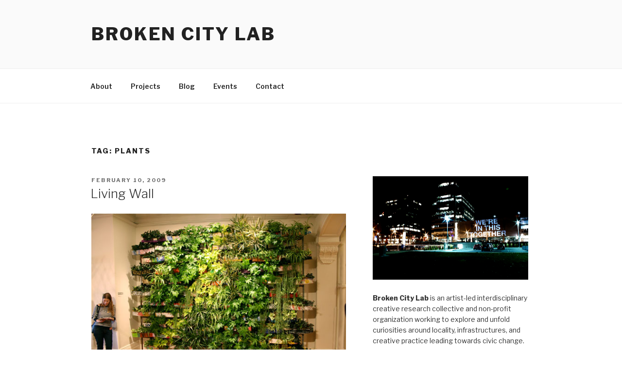

--- FILE ---
content_type: text/html; charset=UTF-8
request_url: https://www.brokencitylab.org/tags/plants/page/2/
body_size: 27012
content:
<!DOCTYPE html>
<html lang="en-US" class="no-js no-svg">
<head>
<meta charset="UTF-8">
<meta name="viewport" content="width=device-width, initial-scale=1">
<link rel="profile" href="http://gmpg.org/xfn/11">

<script>(function(html){html.className = html.className.replace(/\bno-js\b/,'js')})(document.documentElement);</script>
<title>plants &#8211; Page 2 &#8211; Broken City Lab</title>
<meta name='robots' content='max-image-preview:large' />
<link rel='dns-prefetch' href='//fonts.googleapis.com' />
<link href='https://fonts.gstatic.com' crossorigin rel='preconnect' />
<link rel="alternate" type="application/rss+xml" title="Broken City Lab &raquo; Feed" href="https://www.brokencitylab.org/feed/" />
<link rel="alternate" type="application/rss+xml" title="Broken City Lab &raquo; Comments Feed" href="https://www.brokencitylab.org/comments/feed/" />
<link rel="alternate" type="application/rss+xml" title="Broken City Lab &raquo; plants Tag Feed" href="https://www.brokencitylab.org/tags/plants/feed/" />
<script type="text/javascript">
window._wpemojiSettings = {"baseUrl":"https:\/\/s.w.org\/images\/core\/emoji\/14.0.0\/72x72\/","ext":".png","svgUrl":"https:\/\/s.w.org\/images\/core\/emoji\/14.0.0\/svg\/","svgExt":".svg","source":{"concatemoji":"https:\/\/www.brokencitylab.org\/wp-includes\/js\/wp-emoji-release.min.js?ver=6.1.9"}};
/*! This file is auto-generated */
!function(e,a,t){var n,r,o,i=a.createElement("canvas"),p=i.getContext&&i.getContext("2d");function s(e,t){var a=String.fromCharCode,e=(p.clearRect(0,0,i.width,i.height),p.fillText(a.apply(this,e),0,0),i.toDataURL());return p.clearRect(0,0,i.width,i.height),p.fillText(a.apply(this,t),0,0),e===i.toDataURL()}function c(e){var t=a.createElement("script");t.src=e,t.defer=t.type="text/javascript",a.getElementsByTagName("head")[0].appendChild(t)}for(o=Array("flag","emoji"),t.supports={everything:!0,everythingExceptFlag:!0},r=0;r<o.length;r++)t.supports[o[r]]=function(e){if(p&&p.fillText)switch(p.textBaseline="top",p.font="600 32px Arial",e){case"flag":return s([127987,65039,8205,9895,65039],[127987,65039,8203,9895,65039])?!1:!s([55356,56826,55356,56819],[55356,56826,8203,55356,56819])&&!s([55356,57332,56128,56423,56128,56418,56128,56421,56128,56430,56128,56423,56128,56447],[55356,57332,8203,56128,56423,8203,56128,56418,8203,56128,56421,8203,56128,56430,8203,56128,56423,8203,56128,56447]);case"emoji":return!s([129777,127995,8205,129778,127999],[129777,127995,8203,129778,127999])}return!1}(o[r]),t.supports.everything=t.supports.everything&&t.supports[o[r]],"flag"!==o[r]&&(t.supports.everythingExceptFlag=t.supports.everythingExceptFlag&&t.supports[o[r]]);t.supports.everythingExceptFlag=t.supports.everythingExceptFlag&&!t.supports.flag,t.DOMReady=!1,t.readyCallback=function(){t.DOMReady=!0},t.supports.everything||(n=function(){t.readyCallback()},a.addEventListener?(a.addEventListener("DOMContentLoaded",n,!1),e.addEventListener("load",n,!1)):(e.attachEvent("onload",n),a.attachEvent("onreadystatechange",function(){"complete"===a.readyState&&t.readyCallback()})),(e=t.source||{}).concatemoji?c(e.concatemoji):e.wpemoji&&e.twemoji&&(c(e.twemoji),c(e.wpemoji)))}(window,document,window._wpemojiSettings);
</script>
<style type="text/css">
img.wp-smiley,
img.emoji {
	display: inline !important;
	border: none !important;
	box-shadow: none !important;
	height: 1em !important;
	width: 1em !important;
	margin: 0 0.07em !important;
	vertical-align: -0.1em !important;
	background: none !important;
	padding: 0 !important;
}
</style>
	<link rel='stylesheet' id='wp-block-library-css' href='https://www.brokencitylab.org/wp-includes/css/dist/block-library/style.min.css?ver=6.1.9' type='text/css' media='all' />
<style id='wp-block-library-theme-inline-css' type='text/css'>
.wp-block-audio figcaption{color:#555;font-size:13px;text-align:center}.is-dark-theme .wp-block-audio figcaption{color:hsla(0,0%,100%,.65)}.wp-block-audio{margin:0 0 1em}.wp-block-code{border:1px solid #ccc;border-radius:4px;font-family:Menlo,Consolas,monaco,monospace;padding:.8em 1em}.wp-block-embed figcaption{color:#555;font-size:13px;text-align:center}.is-dark-theme .wp-block-embed figcaption{color:hsla(0,0%,100%,.65)}.wp-block-embed{margin:0 0 1em}.blocks-gallery-caption{color:#555;font-size:13px;text-align:center}.is-dark-theme .blocks-gallery-caption{color:hsla(0,0%,100%,.65)}.wp-block-image figcaption{color:#555;font-size:13px;text-align:center}.is-dark-theme .wp-block-image figcaption{color:hsla(0,0%,100%,.65)}.wp-block-image{margin:0 0 1em}.wp-block-pullquote{border-top:4px solid;border-bottom:4px solid;margin-bottom:1.75em;color:currentColor}.wp-block-pullquote__citation,.wp-block-pullquote cite,.wp-block-pullquote footer{color:currentColor;text-transform:uppercase;font-size:.8125em;font-style:normal}.wp-block-quote{border-left:.25em solid;margin:0 0 1.75em;padding-left:1em}.wp-block-quote cite,.wp-block-quote footer{color:currentColor;font-size:.8125em;position:relative;font-style:normal}.wp-block-quote.has-text-align-right{border-left:none;border-right:.25em solid;padding-left:0;padding-right:1em}.wp-block-quote.has-text-align-center{border:none;padding-left:0}.wp-block-quote.is-large,.wp-block-quote.is-style-large,.wp-block-quote.is-style-plain{border:none}.wp-block-search .wp-block-search__label{font-weight:700}.wp-block-search__button{border:1px solid #ccc;padding:.375em .625em}:where(.wp-block-group.has-background){padding:1.25em 2.375em}.wp-block-separator.has-css-opacity{opacity:.4}.wp-block-separator{border:none;border-bottom:2px solid;margin-left:auto;margin-right:auto}.wp-block-separator.has-alpha-channel-opacity{opacity:1}.wp-block-separator:not(.is-style-wide):not(.is-style-dots){width:100px}.wp-block-separator.has-background:not(.is-style-dots){border-bottom:none;height:1px}.wp-block-separator.has-background:not(.is-style-wide):not(.is-style-dots){height:2px}.wp-block-table{margin:"0 0 1em 0"}.wp-block-table thead{border-bottom:3px solid}.wp-block-table tfoot{border-top:3px solid}.wp-block-table td,.wp-block-table th{word-break:normal}.wp-block-table figcaption{color:#555;font-size:13px;text-align:center}.is-dark-theme .wp-block-table figcaption{color:hsla(0,0%,100%,.65)}.wp-block-video figcaption{color:#555;font-size:13px;text-align:center}.is-dark-theme .wp-block-video figcaption{color:hsla(0,0%,100%,.65)}.wp-block-video{margin:0 0 1em}.wp-block-template-part.has-background{padding:1.25em 2.375em;margin-top:0;margin-bottom:0}
</style>
<link rel='stylesheet' id='classic-theme-styles-css' href='https://www.brokencitylab.org/wp-includes/css/classic-themes.min.css?ver=1' type='text/css' media='all' />
<style id='global-styles-inline-css' type='text/css'>
body{--wp--preset--color--black: #000000;--wp--preset--color--cyan-bluish-gray: #abb8c3;--wp--preset--color--white: #ffffff;--wp--preset--color--pale-pink: #f78da7;--wp--preset--color--vivid-red: #cf2e2e;--wp--preset--color--luminous-vivid-orange: #ff6900;--wp--preset--color--luminous-vivid-amber: #fcb900;--wp--preset--color--light-green-cyan: #7bdcb5;--wp--preset--color--vivid-green-cyan: #00d084;--wp--preset--color--pale-cyan-blue: #8ed1fc;--wp--preset--color--vivid-cyan-blue: #0693e3;--wp--preset--color--vivid-purple: #9b51e0;--wp--preset--gradient--vivid-cyan-blue-to-vivid-purple: linear-gradient(135deg,rgba(6,147,227,1) 0%,rgb(155,81,224) 100%);--wp--preset--gradient--light-green-cyan-to-vivid-green-cyan: linear-gradient(135deg,rgb(122,220,180) 0%,rgb(0,208,130) 100%);--wp--preset--gradient--luminous-vivid-amber-to-luminous-vivid-orange: linear-gradient(135deg,rgba(252,185,0,1) 0%,rgba(255,105,0,1) 100%);--wp--preset--gradient--luminous-vivid-orange-to-vivid-red: linear-gradient(135deg,rgba(255,105,0,1) 0%,rgb(207,46,46) 100%);--wp--preset--gradient--very-light-gray-to-cyan-bluish-gray: linear-gradient(135deg,rgb(238,238,238) 0%,rgb(169,184,195) 100%);--wp--preset--gradient--cool-to-warm-spectrum: linear-gradient(135deg,rgb(74,234,220) 0%,rgb(151,120,209) 20%,rgb(207,42,186) 40%,rgb(238,44,130) 60%,rgb(251,105,98) 80%,rgb(254,248,76) 100%);--wp--preset--gradient--blush-light-purple: linear-gradient(135deg,rgb(255,206,236) 0%,rgb(152,150,240) 100%);--wp--preset--gradient--blush-bordeaux: linear-gradient(135deg,rgb(254,205,165) 0%,rgb(254,45,45) 50%,rgb(107,0,62) 100%);--wp--preset--gradient--luminous-dusk: linear-gradient(135deg,rgb(255,203,112) 0%,rgb(199,81,192) 50%,rgb(65,88,208) 100%);--wp--preset--gradient--pale-ocean: linear-gradient(135deg,rgb(255,245,203) 0%,rgb(182,227,212) 50%,rgb(51,167,181) 100%);--wp--preset--gradient--electric-grass: linear-gradient(135deg,rgb(202,248,128) 0%,rgb(113,206,126) 100%);--wp--preset--gradient--midnight: linear-gradient(135deg,rgb(2,3,129) 0%,rgb(40,116,252) 100%);--wp--preset--duotone--dark-grayscale: url('#wp-duotone-dark-grayscale');--wp--preset--duotone--grayscale: url('#wp-duotone-grayscale');--wp--preset--duotone--purple-yellow: url('#wp-duotone-purple-yellow');--wp--preset--duotone--blue-red: url('#wp-duotone-blue-red');--wp--preset--duotone--midnight: url('#wp-duotone-midnight');--wp--preset--duotone--magenta-yellow: url('#wp-duotone-magenta-yellow');--wp--preset--duotone--purple-green: url('#wp-duotone-purple-green');--wp--preset--duotone--blue-orange: url('#wp-duotone-blue-orange');--wp--preset--font-size--small: 13px;--wp--preset--font-size--medium: 20px;--wp--preset--font-size--large: 36px;--wp--preset--font-size--x-large: 42px;--wp--preset--spacing--20: 0.44rem;--wp--preset--spacing--30: 0.67rem;--wp--preset--spacing--40: 1rem;--wp--preset--spacing--50: 1.5rem;--wp--preset--spacing--60: 2.25rem;--wp--preset--spacing--70: 3.38rem;--wp--preset--spacing--80: 5.06rem;}:where(.is-layout-flex){gap: 0.5em;}body .is-layout-flow > .alignleft{float: left;margin-inline-start: 0;margin-inline-end: 2em;}body .is-layout-flow > .alignright{float: right;margin-inline-start: 2em;margin-inline-end: 0;}body .is-layout-flow > .aligncenter{margin-left: auto !important;margin-right: auto !important;}body .is-layout-constrained > .alignleft{float: left;margin-inline-start: 0;margin-inline-end: 2em;}body .is-layout-constrained > .alignright{float: right;margin-inline-start: 2em;margin-inline-end: 0;}body .is-layout-constrained > .aligncenter{margin-left: auto !important;margin-right: auto !important;}body .is-layout-constrained > :where(:not(.alignleft):not(.alignright):not(.alignfull)){max-width: var(--wp--style--global--content-size);margin-left: auto !important;margin-right: auto !important;}body .is-layout-constrained > .alignwide{max-width: var(--wp--style--global--wide-size);}body .is-layout-flex{display: flex;}body .is-layout-flex{flex-wrap: wrap;align-items: center;}body .is-layout-flex > *{margin: 0;}:where(.wp-block-columns.is-layout-flex){gap: 2em;}.has-black-color{color: var(--wp--preset--color--black) !important;}.has-cyan-bluish-gray-color{color: var(--wp--preset--color--cyan-bluish-gray) !important;}.has-white-color{color: var(--wp--preset--color--white) !important;}.has-pale-pink-color{color: var(--wp--preset--color--pale-pink) !important;}.has-vivid-red-color{color: var(--wp--preset--color--vivid-red) !important;}.has-luminous-vivid-orange-color{color: var(--wp--preset--color--luminous-vivid-orange) !important;}.has-luminous-vivid-amber-color{color: var(--wp--preset--color--luminous-vivid-amber) !important;}.has-light-green-cyan-color{color: var(--wp--preset--color--light-green-cyan) !important;}.has-vivid-green-cyan-color{color: var(--wp--preset--color--vivid-green-cyan) !important;}.has-pale-cyan-blue-color{color: var(--wp--preset--color--pale-cyan-blue) !important;}.has-vivid-cyan-blue-color{color: var(--wp--preset--color--vivid-cyan-blue) !important;}.has-vivid-purple-color{color: var(--wp--preset--color--vivid-purple) !important;}.has-black-background-color{background-color: var(--wp--preset--color--black) !important;}.has-cyan-bluish-gray-background-color{background-color: var(--wp--preset--color--cyan-bluish-gray) !important;}.has-white-background-color{background-color: var(--wp--preset--color--white) !important;}.has-pale-pink-background-color{background-color: var(--wp--preset--color--pale-pink) !important;}.has-vivid-red-background-color{background-color: var(--wp--preset--color--vivid-red) !important;}.has-luminous-vivid-orange-background-color{background-color: var(--wp--preset--color--luminous-vivid-orange) !important;}.has-luminous-vivid-amber-background-color{background-color: var(--wp--preset--color--luminous-vivid-amber) !important;}.has-light-green-cyan-background-color{background-color: var(--wp--preset--color--light-green-cyan) !important;}.has-vivid-green-cyan-background-color{background-color: var(--wp--preset--color--vivid-green-cyan) !important;}.has-pale-cyan-blue-background-color{background-color: var(--wp--preset--color--pale-cyan-blue) !important;}.has-vivid-cyan-blue-background-color{background-color: var(--wp--preset--color--vivid-cyan-blue) !important;}.has-vivid-purple-background-color{background-color: var(--wp--preset--color--vivid-purple) !important;}.has-black-border-color{border-color: var(--wp--preset--color--black) !important;}.has-cyan-bluish-gray-border-color{border-color: var(--wp--preset--color--cyan-bluish-gray) !important;}.has-white-border-color{border-color: var(--wp--preset--color--white) !important;}.has-pale-pink-border-color{border-color: var(--wp--preset--color--pale-pink) !important;}.has-vivid-red-border-color{border-color: var(--wp--preset--color--vivid-red) !important;}.has-luminous-vivid-orange-border-color{border-color: var(--wp--preset--color--luminous-vivid-orange) !important;}.has-luminous-vivid-amber-border-color{border-color: var(--wp--preset--color--luminous-vivid-amber) !important;}.has-light-green-cyan-border-color{border-color: var(--wp--preset--color--light-green-cyan) !important;}.has-vivid-green-cyan-border-color{border-color: var(--wp--preset--color--vivid-green-cyan) !important;}.has-pale-cyan-blue-border-color{border-color: var(--wp--preset--color--pale-cyan-blue) !important;}.has-vivid-cyan-blue-border-color{border-color: var(--wp--preset--color--vivid-cyan-blue) !important;}.has-vivid-purple-border-color{border-color: var(--wp--preset--color--vivid-purple) !important;}.has-vivid-cyan-blue-to-vivid-purple-gradient-background{background: var(--wp--preset--gradient--vivid-cyan-blue-to-vivid-purple) !important;}.has-light-green-cyan-to-vivid-green-cyan-gradient-background{background: var(--wp--preset--gradient--light-green-cyan-to-vivid-green-cyan) !important;}.has-luminous-vivid-amber-to-luminous-vivid-orange-gradient-background{background: var(--wp--preset--gradient--luminous-vivid-amber-to-luminous-vivid-orange) !important;}.has-luminous-vivid-orange-to-vivid-red-gradient-background{background: var(--wp--preset--gradient--luminous-vivid-orange-to-vivid-red) !important;}.has-very-light-gray-to-cyan-bluish-gray-gradient-background{background: var(--wp--preset--gradient--very-light-gray-to-cyan-bluish-gray) !important;}.has-cool-to-warm-spectrum-gradient-background{background: var(--wp--preset--gradient--cool-to-warm-spectrum) !important;}.has-blush-light-purple-gradient-background{background: var(--wp--preset--gradient--blush-light-purple) !important;}.has-blush-bordeaux-gradient-background{background: var(--wp--preset--gradient--blush-bordeaux) !important;}.has-luminous-dusk-gradient-background{background: var(--wp--preset--gradient--luminous-dusk) !important;}.has-pale-ocean-gradient-background{background: var(--wp--preset--gradient--pale-ocean) !important;}.has-electric-grass-gradient-background{background: var(--wp--preset--gradient--electric-grass) !important;}.has-midnight-gradient-background{background: var(--wp--preset--gradient--midnight) !important;}.has-small-font-size{font-size: var(--wp--preset--font-size--small) !important;}.has-medium-font-size{font-size: var(--wp--preset--font-size--medium) !important;}.has-large-font-size{font-size: var(--wp--preset--font-size--large) !important;}.has-x-large-font-size{font-size: var(--wp--preset--font-size--x-large) !important;}
.wp-block-navigation a:where(:not(.wp-element-button)){color: inherit;}
:where(.wp-block-columns.is-layout-flex){gap: 2em;}
.wp-block-pullquote{font-size: 1.5em;line-height: 1.6;}
</style>
<link rel='stylesheet' id='twentyseventeen-fonts-css' href='https://fonts.googleapis.com/css?family=Libre+Franklin%3A300%2C300i%2C400%2C400i%2C600%2C600i%2C800%2C800i&#038;subset=latin%2Clatin-ext' type='text/css' media='all' />
<link rel='stylesheet' id='twentyseventeen-style-css' href='https://www.brokencitylab.org/wp-content/themes/twentyseventeen/style.css?ver=6.1.9' type='text/css' media='all' />
<link rel='stylesheet' id='twentyseventeen-block-style-css' href='https://www.brokencitylab.org/wp-content/themes/twentyseventeen/assets/css/blocks.css?ver=1.1' type='text/css' media='all' />
<!--[if lt IE 9]>
<link rel='stylesheet' id='twentyseventeen-ie8-css' href='https://www.brokencitylab.org/wp-content/themes/twentyseventeen/assets/css/ie8.css?ver=1.0' type='text/css' media='all' />
<![endif]-->
<!--[if lt IE 9]>
<script type='text/javascript' src='https://www.brokencitylab.org/wp-content/themes/twentyseventeen/assets/js/html5.js?ver=3.7.3' id='html5-js'></script>
<![endif]-->
<script type='text/javascript' src='https://www.brokencitylab.org/wp-includes/js/jquery/jquery.min.js?ver=3.6.1' id='jquery-core-js'></script>
<script type='text/javascript' src='https://www.brokencitylab.org/wp-includes/js/jquery/jquery-migrate.min.js?ver=3.3.2' id='jquery-migrate-js'></script>
<link rel="https://api.w.org/" href="https://www.brokencitylab.org/wp-json/" /><link rel="alternate" type="application/json" href="https://www.brokencitylab.org/wp-json/wp/v2/tags/67" /><link rel="EditURI" type="application/rsd+xml" title="RSD" href="https://www.brokencitylab.org/xmlrpc.php?rsd" />
<link rel="wlwmanifest" type="application/wlwmanifest+xml" href="https://www.brokencitylab.org/wp-includes/wlwmanifest.xml" />
<meta name="generator" content="WordPress 6.1.9" />
<style type="text/css">.recentcomments a{display:inline !important;padding:0 !important;margin:0 !important;}</style></head>

<body class="archive paged tag tag-plants tag-67 wp-embed-responsive paged-2 tag-paged-2 group-blog hfeed has-sidebar page-one-column colors-light">
<div id="page" class="site">
	<a class="skip-link screen-reader-text" href="#content">Skip to content</a>

	<header id="masthead" class="site-header" role="banner">

		<div class="custom-header">

		<div class="custom-header-media">
					</div>

	<div class="site-branding">
	<div class="wrap">

		
		<div class="site-branding-text">
							<p class="site-title"><a href="https://www.brokencitylab.org/" rel="home">Broken City Lab</a></p>
			
					</div><!-- .site-branding-text -->

		
	</div><!-- .wrap -->
</div><!-- .site-branding -->

</div><!-- .custom-header -->

					<div class="navigation-top">
				<div class="wrap">
					<nav id="site-navigation" class="main-navigation" role="navigation" aria-label="Top Menu">
	<button class="menu-toggle" aria-controls="top-menu" aria-expanded="false">
		<svg class="icon icon-bars" aria-hidden="true" role="img"> <use href="#icon-bars" xlink:href="#icon-bars"></use> </svg><svg class="icon icon-close" aria-hidden="true" role="img"> <use href="#icon-close" xlink:href="#icon-close"></use> </svg>Menu	</button>

	<div class="menu-normal-menu-container"><ul id="top-menu" class="menu"><li id="menu-item-15072" class="menu-item menu-item-type-post_type menu-item-object-page menu-item-15072"><a href="https://www.brokencitylab.org/about/">About</a></li>
<li id="menu-item-15071" class="menu-item menu-item-type-post_type menu-item-object-page menu-item-home menu-item-15071"><a href="https://www.brokencitylab.org/">Projects</a></li>
<li id="menu-item-15130" class="menu-item menu-item-type-custom menu-item-object-custom menu-item-15130"><a href="http://www.brokencitylab.org/category/blog/">Blog</a></li>
<li id="menu-item-26018" class="menu-item menu-item-type-taxonomy menu-item-object-category menu-item-26018"><a href="https://www.brokencitylab.org/category/events/">Events</a></li>
<li id="menu-item-15073" class="menu-item menu-item-type-post_type menu-item-object-page menu-item-15073"><a href="https://www.brokencitylab.org/contact/">Contact</a></li>
</ul></div>
	</nav><!-- #site-navigation -->
				</div><!-- .wrap -->
			</div><!-- .navigation-top -->
		
	</header><!-- #masthead -->

	
	<div class="site-content-contain">
		<div id="content" class="site-content">

<div class="wrap">

			<header class="page-header">
			<h1 class="page-title">Tag: <span>plants</span></h1>		</header><!-- .page-header -->
	
	<div id="primary" class="content-area">
		<main id="main" class="site-main" role="main">

					
<article id="post-1073" class="post-1073 post type-post status-publish format-standard has-post-thumbnail hentry category-blog tag-green tag-indoors tag-living tag-nature tag-plants tag-plastic-bags tag-wall">
		<header class="entry-header">
		<div class="entry-meta"><span class="screen-reader-text">Posted on</span> <a href="https://www.brokencitylab.org/blog/living-wall/" rel="bookmark"><time class="entry-date published" datetime="2009-02-10T01:36:25-05:00">February 10, 2009</time><time class="updated" datetime="2018-07-05T15:27:03-04:00">July 5, 2018</time></a></div><!-- .entry-meta --><h2 class="entry-title"><a href="https://www.brokencitylab.org/blog/living-wall/" rel="bookmark">Living Wall</a></h2>	</header><!-- .entry-header -->

			<div class="post-thumbnail">
			<a href="https://www.brokencitylab.org/blog/living-wall/">
				<img width="550" height="367" src="https://www.brokencitylab.org/wp-content/uploads/2009/02/livingwall-adamharris-parimalgosai.jpg" class="attachment-twentyseventeen-featured-image size-twentyseventeen-featured-image wp-post-image" alt="" decoding="async" loading="lazy" srcset="https://www.brokencitylab.org/wp-content/uploads/2009/02/livingwall-adamharris-parimalgosai.jpg 550w, https://www.brokencitylab.org/wp-content/uploads/2009/02/livingwall-adamharris-parimalgosai-520x346.jpg 520w" sizes="(max-width: 767px) 89vw, (max-width: 1000px) 54vw, (max-width: 1071px) 543px, 580px" />			</a>
		</div><!-- .post-thumbnail -->
	
	<div class="entry-content">
		<p><a href="http://www.brokencitylab.org/wp-content/uploads/2009/02/livingwall-adamharris-parimalgosai.jpg"><img decoding="async" loading="lazy" class="alignnone size-medium wp-image-1074" title="Living Wall by Adam Harris &amp; Parimal Gosai" src="http://www.brokencitylab.org/wp-content/uploads/2009/02/livingwall-adamharris-parimalgosai-520x346.jpg" alt="Living Wall by Adam Harris &amp; Parimal Gosai" width="520" height="346" srcset="https://www.brokencitylab.org/wp-content/uploads/2009/02/livingwall-adamharris-parimalgosai-520x346.jpg 520w, https://www.brokencitylab.org/wp-content/uploads/2009/02/livingwall-adamharris-parimalgosai.jpg 550w" sizes="(max-width: 520px) 100vw, 520px" /></a></p>
<p>Made from reused / fused plastic bags, 600 plants, and used TV aerial towers for the support structure, this living wall made by <a href="http://www.adam.am/" target="_blank">Adam Harris</a> and <a href="http://comeuptomyroom.com/parimal-gosai/" target="_blank">Parimal Gosai</a> is currently on display at Toronto&#8217;s <a href="http://gladstonehotel.com/" target="_blank">Gladstone Hotel</a>. The show, <a href="http://comeuptomyroom.com/about/the-show/" target="_blank">Come Up To My Room</a>, is showcasing a bunch of fun and engaging design and some bad art.</p>
<p>[via <a href="http://www.designboom.com/weblog/cat/26/view/5393/come-up-to-my-room-part-3-in-the-hall.html" target="_blank">designboom</a>]  </p>
	</div><!-- .entry-content -->

	
</article><!-- #post-## -->

<article id="post-936" class="post-936 post type-post status-publish format-standard has-post-thumbnail hentry category-blog tag-carpet tag-context tag-moss tag-plants">
		<header class="entry-header">
		<div class="entry-meta"><span class="screen-reader-text">Posted on</span> <a href="https://www.brokencitylab.org/blog/moss-carpet-la-chanh-nguyen/" rel="bookmark"><time class="entry-date published" datetime="2009-01-30T10:00:35-05:00">January 30, 2009</time><time class="updated" datetime="2018-07-05T15:28:15-04:00">July 5, 2018</time></a></div><!-- .entry-meta --><h2 class="entry-title"><a href="https://www.brokencitylab.org/blog/moss-carpet-la-chanh-nguyen/" rel="bookmark">Moss Carpet &#8211; La Chanh Nguyen</a></h2>	</header><!-- .entry-header -->

			<div class="post-thumbnail">
			<a href="https://www.brokencitylab.org/blog/moss-carpet-la-chanh-nguyen/">
				<img width="424" height="600" src="https://www.brokencitylab.org/wp-content/uploads/2009/01/2503028640104178106s600x600q85.jpg" class="attachment-twentyseventeen-featured-image size-twentyseventeen-featured-image wp-post-image" alt="" decoding="async" loading="lazy" sizes="(max-width: 767px) 89vw, (max-width: 1000px) 54vw, (max-width: 1071px) 543px, 580px" />			</a>
		</div><!-- .post-thumbnail -->
	
	<div class="entry-content">
		<p><img decoding="async" loading="lazy" class="size-medium wp-image-941 alignnone" title="Moss Carpet" src="http://www.brokencitylab.org/wp-content/uploads/2009/01/2118917740104178106s600x600q851-520x367.jpg" alt="Moss Carpet" width="520" height="367" srcset="https://www.brokencitylab.org/wp-content/uploads/2009/01/2118917740104178106s600x600q851-520x367.jpg 520w, https://www.brokencitylab.org/wp-content/uploads/2009/01/2118917740104178106s600x600q851.jpg 600w" sizes="(max-width: 520px) 100vw, 520px" /></p>
<p>In the summer of 2008, Broken City Lab&#8217;s early days, we discussed using moss for a small number of projects.  While the current weather is not permissive of working outdoors with plants, I wouldn&#8217;t mind giving moss another chance come spring.  <a title="La Chanh Nguyen" href="http://www.coroflot.com/public/individual_set.asp?individual_id=236737&amp;set_id=269731&amp;c=1&amp;" target="_blank">La Chanh Nguyen</a> is way ahead of us, creating moss carpets for use indoors!  They never need to be washed and are resistant to mould.</p>
<p>&#8220;Created by Switzerland-based industrial designer <a title="La Chanh Nguyen" href="http://www.coroflot.com/public/individual_set.asp?individual_id=236737&amp;set_id=269731&amp;c=1&amp;" target="_blank">La Chanh Nguyen</a>, the small indoor greenspace features three types of live green mosses &#8211; ball moss, island moss and forest moss &#8211; that grow in individual “cells” of plastazote, a decay-free foam. This lovely little bathmat can even thrive under the dubious care of the green-thumb challenged: mosses flourish in damp, humid places, making bathrooms ideal homes for these comfy carpets.&#8221;</p>
<p> <a href="https://www.brokencitylab.org/blog/moss-carpet-la-chanh-nguyen/#more-936" class="more-link">Continue reading<span class="screen-reader-text"> &#8220;Moss Carpet &#8211; La Chanh Nguyen&#8221;</span></a></p>
	</div><!-- .entry-content -->

	
</article><!-- #post-## -->

<article id="post-138" class="post-138 post type-post status-publish format-standard has-post-thumbnail hentry category-blog tag-nature tag-plants tag-technology tag-telephone">
		<header class="entry-header">
		<div class="entry-meta"><span class="screen-reader-text">Posted on</span> <a href="https://www.brokencitylab.org/blog/botanicalls-at-conflux-2008/" rel="bookmark"><time class="entry-date published" datetime="2008-09-17T12:03:52-04:00">September 17, 2008</time><time class="updated" datetime="2018-07-05T15:39:06-04:00">July 5, 2018</time></a></div><!-- .entry-meta --><h2 class="entry-title"><a href="https://www.brokencitylab.org/blog/botanicalls-at-conflux-2008/" rel="bookmark">Botanicalls at Conflux 2008</a></h2>	</header><!-- .entry-header -->

			<div class="post-thumbnail">
			<a href="https://www.brokencitylab.org/blog/botanicalls-at-conflux-2008/">
				<img width="520" height="370" src="https://www.brokencitylab.org/wp-content/uploads/2018/07/conflux-pcard-front-6-web.jpg" class="attachment-twentyseventeen-featured-image size-twentyseventeen-featured-image wp-post-image" alt="" decoding="async" loading="lazy" sizes="(max-width: 767px) 89vw, (max-width: 1000px) 54vw, (max-width: 1071px) 543px, 580px" />			</a>
		</div><!-- .post-thumbnail -->
	
	<div class="entry-content">
		<p><img decoding="async" loading="lazy" src="http://www.brokencitylab.org/wp-content/uploads/2018/07/conflux-pcard-front-6-web.jpg" alt="Botanicalls as part of Conflux 2008" width="520" height="370" /></p>
<p><a href="http://www.botanicalls.com/" target="_blank">Botanicalls</a> is this incredible project I came across sometime last year. Essentially, it uses a microcontroller and sensor along with PHP and an open-source telephone system to allows plants to make phone calls and ask for water when they&#8217;re getting dried out. The project, as part of<a href="http://confluxfestival.org/conflux2008/botanicalls-a-walking-tour-of-manhattan-led-by-the-plants-of-new-york/" target="_blank">Conflux 2008</a>, has become a walking tour in New York during which, &#8220;Participants call the Botanicalls main phoneline and navigate to the location-specific plant. Each tree or plant, speaks in their own &#8216;Botanicalls&#8217; voice &#8211; which is based on their botanical habits and characteristics.&#8221; Not only do I think the project is a really great use of simple hardware and technology to create a novel experience, but the way in which they document and visually describe their project is really, really good.  </p>
	</div><!-- .entry-content -->

	
</article><!-- #post-## -->

<article id="post-68" class="post-68 post type-post status-publish format-standard has-post-thumbnail hentry category-blog tag-ecosystem tag-nature tag-plants tag-reuse tag-water">
		<header class="entry-header">
		<div class="entry-meta"><span class="screen-reader-text">Posted on</span> <a href="https://www.brokencitylab.org/blog/closed-eco-systems/" rel="bookmark"><time class="entry-date published" datetime="2008-07-31T22:35:48-04:00">July 31, 2008</time><time class="updated" datetime="2018-07-05T15:41:58-04:00">July 5, 2018</time></a></div><!-- .entry-meta --><h2 class="entry-title"><a href="https://www.brokencitylab.org/blog/closed-eco-systems/" rel="bookmark">Closed (Eco) Systems</a></h2>	</header><!-- .entry-header -->

			<div class="post-thumbnail">
			<a href="https://www.brokencitylab.org/blog/closed-eco-systems/">
				<img width="500" height="375" src="https://www.brokencitylab.org/wp-content/uploads/2018/02/MathieuLehanneur-LocalRiver3.jpg" class="attachment-twentyseventeen-featured-image size-twentyseventeen-featured-image wp-post-image" alt="" decoding="async" loading="lazy" sizes="(max-width: 767px) 89vw, (max-width: 1000px) 54vw, (max-width: 1071px) 543px, 580px" />			</a>
		</div><!-- .post-thumbnail -->
	
	<div class="entry-content">
		<p><img decoding="async" loading="lazy" src="http://www.brokencitylab.org/wp-content/uploads/2018/02/MathieuLehanneur-LocalRiver3.jpg" alt="Mathieu Lehanneur - Local River" width="520" height="390" /></p>
<p>Saw these two installations, made me wonder about the potentials for filtering water hydroponically, in place of using something like a Brita filter. The first project is <em>Local River</em>by <a title="Permanent Link to RIVER PLANT AQUARIUM by Mathieu Lehanneur" rel="bookmark" href="http://www.inhabitat.com/2008/07/23/local-river-plant-aquarium-by-mathieu-lehanneur/">Mathieu Lehanneur</a>. The installation consists of a refrigerated aquarium that include live fish and vegetables working together to clean the water and provide nutrients for one another. </p>
<p><img decoding="async" loading="lazy" src="http://brokencitylab.org/images/full/drinkpeedrinkpeedrinkpee-comp.jpg" alt="DrinkPeeDrinkPeeDrinkPee by Britta Riley and Rebecca Bray" width="519" height="260" /></p>
<p>The second installation, <em>DrinkPeeDrinkPeeDrinkPee</em>, by <a href="http://www.submersibledesign.com/drinkpee/index.html" target="_blank">Britta Riley and Rebecca Bray</a> creates a demonstration of a closed-loop system where viewers are encouraged to sit on the toilet facing the water fountain, thereby closing the loop of tubes that form the installation. The tubes carry urine from the toilet, filtering it through two aquariums and a &#8220;biomechanical  reaction mechanism&#8221; and a plant that is fertilized by the reaction&#8217;s byproduct. There is also a <a href="http://www.submersibledesign.com/drinkpee/diy.html" target="_blank">DIY kit</a> to carry out the process at home that was available at the <a href="http://eyebeam.org/engage/engage.php?page=exhibitions&amp;id=157" target="_blank">Eyebeam Feedback</a> show back in March.</p>
<p>I think these two projects are interesting in that they tackle a roughly similar idea with two very different types of execution. Lehanneur&#8217;s design is very clean and less science-diagram-ish than Riley and Bray&#8217;s installation, but I wonder if something like DrinkPeeDrinkPeeDrinkPee is more along the lines of what we might like to show (the aesthetic of naturally filtering water as a science-type project), rather than a demonstration of our collective design skills.  </p>
	</div><!-- .entry-content -->

	
</article><!-- #post-## -->

	<nav class="navigation pagination" aria-label="Posts">
		<h2 class="screen-reader-text">Posts navigation</h2>
		<div class="nav-links"><a class="prev page-numbers" href="https://www.brokencitylab.org/tags/plants/"><svg class="icon icon-arrow-left" aria-hidden="true" role="img"> <use href="#icon-arrow-left" xlink:href="#icon-arrow-left"></use> </svg><span class="screen-reader-text">Previous page</span></a>
<a class="page-numbers" href="https://www.brokencitylab.org/tags/plants/"><span class="meta-nav screen-reader-text">Page </span>1</a>
<span aria-current="page" class="page-numbers current"><span class="meta-nav screen-reader-text">Page </span>2</span></div>
	</nav>
		</main><!-- #main -->
	</div><!-- #primary -->
	
<aside id="secondary" class="widget-area" role="complementary" aria-label="Blog Sidebar">
	<section id="text-4" class="widget widget_text">			<div class="textwidget"><p><img src="http://www.brokencitylab.org/wp-content/uploads/2009/08/crossbordercommunication-640.jpg" width="320px"  /></p>
<p><strong>Broken City Lab</strong> is an artist-led interdisciplinary creative research collective and non-profit organization working to explore and unfold curiosities around locality, infrastructures, and creative practice leading towards civic change. </p>
<p>tw: <a href="http://twitter.com/brokencitylab">@brokencitylab</a> / fb: <a href="http://www.facebook.com/brokencitylab">brokencitylab</a></p>
</div>
		</section><section id="search-5" class="widget widget_search">

<form role="search" method="get" class="search-form" action="https://www.brokencitylab.org/">
	<label for="search-form-1">
		<span class="screen-reader-text">Search for:</span>
	</label>
	<input type="search" id="search-form-1" class="search-field" placeholder="Search &hellip;" value="" name="s" />
	<button type="submit" class="search-submit"><svg class="icon icon-search" aria-hidden="true" role="img"> <use href="#icon-search" xlink:href="#icon-search"></use> </svg><span class="screen-reader-text">Search</span></button>
</form>
</section><section id="tag_cloud-5" class="widget widget_tag_cloud"><h2 class="widget-title">Tags</h2><div class="tagcloud"><ul class='wp-tag-cloud' role='list'>
	<li><a href="https://www.brokencitylab.org/tags/architecture/" class="tag-cloud-link tag-link-229 tag-link-position-1" style="font-size: 1em;">architecture</a></li>
	<li><a href="https://www.brokencitylab.org/tags/art/" class="tag-cloud-link tag-link-46 tag-link-position-2" style="font-size: 1em;">art</a></li>
	<li><a href="https://www.brokencitylab.org/tags/bcl/" class="tag-cloud-link tag-link-1985 tag-link-position-3" style="font-size: 1em;">BCL</a></li>
	<li><a href="https://www.brokencitylab.org/tags/border/" class="tag-cloud-link tag-link-427 tag-link-position-4" style="font-size: 1em;">border</a></li>
	<li><a href="https://www.brokencitylab.org/tags/city/" class="tag-cloud-link tag-link-186 tag-link-position-5" style="font-size: 1em;">city</a></li>
	<li><a href="https://www.brokencitylab.org/tags/civic-space/" class="tag-cloud-link tag-link-1545 tag-link-position-6" style="font-size: 1em;">civic space</a></li>
	<li><a href="https://www.brokencitylab.org/tags/collaboration/" class="tag-cloud-link tag-link-648 tag-link-position-7" style="font-size: 1em;">collaboration</a></li>
	<li><a href="https://www.brokencitylab.org/tags/community/" class="tag-cloud-link tag-link-79 tag-link-position-8" style="font-size: 1em;">community</a></li>
	<li><a href="https://www.brokencitylab.org/tags/conference/" class="tag-cloud-link tag-link-395 tag-link-position-9" style="font-size: 1em;">conference</a></li>
	<li><a href="https://www.brokencitylab.org/tags/context/" class="tag-cloud-link tag-link-462 tag-link-position-10" style="font-size: 1em;">context</a></li>
	<li><a href="https://www.brokencitylab.org/tags/design/" class="tag-cloud-link tag-link-47 tag-link-position-11" style="font-size: 1em;">design</a></li>
	<li><a href="https://www.brokencitylab.org/tags/detroit/" class="tag-cloud-link tag-link-161 tag-link-position-12" style="font-size: 1em;">Detroit</a></li>
	<li><a href="https://www.brokencitylab.org/tags/documentary/" class="tag-cloud-link tag-link-678 tag-link-position-13" style="font-size: 1em;">documentary</a></li>
	<li><a href="https://www.brokencitylab.org/tags/downtown/" class="tag-cloud-link tag-link-438 tag-link-position-14" style="font-size: 1em;">downtown</a></li>
	<li><a href="https://www.brokencitylab.org/tags/event/" class="tag-cloud-link tag-link-146 tag-link-position-15" style="font-size: 1em;">event</a></li>
	<li><a href="https://www.brokencitylab.org/tags/exhibition/" class="tag-cloud-link tag-link-252 tag-link-position-16" style="font-size: 1em;">exhibition</a></li>
	<li><a href="https://www.brokencitylab.org/tags/fence/" class="tag-cloud-link tag-link-73 tag-link-position-17" style="font-size: 1em;">fence</a></li>
	<li><a href="https://www.brokencitylab.org/tags/graffiti/" class="tag-cloud-link tag-link-117 tag-link-position-18" style="font-size: 1em;">graffiti</a></li>
	<li><a href="https://www.brokencitylab.org/tags/hfbc/" class="tag-cloud-link tag-link-1112 tag-link-position-19" style="font-size: 1em;">HFBC</a></li>
	<li><a href="https://www.brokencitylab.org/tags/homework/" class="tag-cloud-link tag-link-1991 tag-link-position-20" style="font-size: 1em;">Homework</a></li>
	<li><a href="https://www.brokencitylab.org/tags/instagram/" class="tag-cloud-link tag-link-1757 tag-link-position-21" style="font-size: 1em;">instagram</a></li>
	<li><a href="https://www.brokencitylab.org/tags/installation/" class="tag-cloud-link tag-link-28 tag-link-position-22" style="font-size: 1em;">installation</a></li>
	<li><a href="https://www.brokencitylab.org/tags/interventions/" class="tag-cloud-link tag-link-10 tag-link-position-23" style="font-size: 1em;">interventions</a></li>
	<li><a href="https://www.brokencitylab.org/tags/interview/" class="tag-cloud-link tag-link-226 tag-link-position-24" style="font-size: 1em;">interview</a></li>
	<li><a href="https://www.brokencitylab.org/tags/lebel/" class="tag-cloud-link tag-link-115 tag-link-position-25" style="font-size: 1em;">Lebel</a></li>
	<li><a href="https://www.brokencitylab.org/tags/led/" class="tag-cloud-link tag-link-26 tag-link-position-26" style="font-size: 1em;">LED</a></li>
	<li><a href="https://www.brokencitylab.org/tags/letters/" class="tag-cloud-link tag-link-773 tag-link-position-27" style="font-size: 1em;">letters</a></li>
	<li><a href="https://www.brokencitylab.org/tags/maps/" class="tag-cloud-link tag-link-207 tag-link-position-28" style="font-size: 1em;">maps</a></li>
	<li><a href="https://www.brokencitylab.org/tags/office-hours/" class="tag-cloud-link tag-link-185 tag-link-position-29" style="font-size: 1em;">office hours</a></li>
	<li><a href="https://www.brokencitylab.org/tags/planning/" class="tag-cloud-link tag-link-271 tag-link-position-30" style="font-size: 1em;">planning</a></li>
	<li><a href="https://www.brokencitylab.org/tags/planters/" class="tag-cloud-link tag-link-436 tag-link-position-31" style="font-size: 1em;">planters</a></li>
	<li><a href="https://www.brokencitylab.org/tags/projection/" class="tag-cloud-link tag-link-16 tag-link-position-32" style="font-size: 1em;">projection</a></li>
	<li><a href="https://www.brokencitylab.org/tags/projects/" class="tag-cloud-link tag-link-100 tag-link-position-33" style="font-size: 1em;">projects</a></li>
	<li><a href="https://www.brokencitylab.org/tags/public/" class="tag-cloud-link tag-link-42 tag-link-position-34" style="font-size: 1em;">public</a></li>
	<li><a href="https://www.brokencitylab.org/tags/research/" class="tag-cloud-link tag-link-98 tag-link-position-35" style="font-size: 1em;">research</a></li>
	<li><a href="https://www.brokencitylab.org/tags/residency/" class="tag-cloud-link tag-link-537 tag-link-position-36" style="font-size: 1em;">residency</a></li>
	<li><a href="https://www.brokencitylab.org/tags/save-the-city/" class="tag-cloud-link tag-link-790 tag-link-position-37" style="font-size: 1em;">Save the City</a></li>
	<li><a href="https://www.brokencitylab.org/tags/sign/" class="tag-cloud-link tag-link-142 tag-link-position-38" style="font-size: 1em;">sign</a></li>
	<li><a href="https://www.brokencitylab.org/tags/srsi/" class="tag-cloud-link tag-link-1988 tag-link-position-39" style="font-size: 1em;">SRSI</a></li>
	<li><a href="https://www.brokencitylab.org/tags/street-art/" class="tag-cloud-link tag-link-264 tag-link-position-40" style="font-size: 1em;">street art</a></li>
	<li><a href="https://www.brokencitylab.org/tags/text/" class="tag-cloud-link tag-link-210 tag-link-position-41" style="font-size: 1em;">text</a></li>
	<li><a href="https://www.brokencitylab.org/tags/toronto/" class="tag-cloud-link tag-link-64 tag-link-position-42" style="font-size: 1em;">Toronto</a></li>
	<li><a href="https://www.brokencitylab.org/tags/video/" class="tag-cloud-link tag-link-108 tag-link-position-43" style="font-size: 1em;">video</a></li>
	<li><a href="https://www.brokencitylab.org/tags/windsor/" class="tag-cloud-link tag-link-7 tag-link-position-44" style="font-size: 1em;">Windsor</a></li>
	<li><a href="https://www.brokencitylab.org/tags/workshop/" class="tag-cloud-link tag-link-741 tag-link-position-45" style="font-size: 1em;">workshop</a></li>
</ul>
</div>
</section></aside><!-- #secondary -->
</div><!-- .wrap -->


		</div><!-- #content -->

		<footer id="colophon" class="site-footer" role="contentinfo">
			<div class="wrap">
				

	<aside class="widget-area" role="complementary" aria-label="Footer">
					<div class="widget-column footer-widget-1">
				<section id="recent-comments-3" class="widget widget_recent_comments"><h2 class="widget-title">Recent Comments</h2><ul id="recentcomments"><li class="recentcomments"><span class="comment-author-link"><a href='http://www.brokencitylab.org' rel='external nofollow ugc' class='url'>Justin</a></span> on <a href="https://www.brokencitylab.org/events/flagged-for-review-launch-open-studio-and-social-practice-pot-luck/#comment-18869">Flagged For Review Launch &#038; Open Studio and Social Practice Pot Luck</a></li><li class="recentcomments"><span class="comment-author-link">Joshua</span> on <a href="https://www.brokencitylab.org/events/flagged-for-review-launch-open-studio-and-social-practice-pot-luck/#comment-18868">Flagged For Review Launch &#038; Open Studio and Social Practice Pot Luck</a></li><li class="recentcomments"><span class="comment-author-link"><a href='http://ciphanet.eu/?p=6204' rel='external nofollow ugc' class='url'>ciphanet.eu &raquo; le vade-mecum intergalactique</a></span> on <a href="https://www.brokencitylab.org/blog/talking-to-walls-a-conversation-about-the-public-realm/#comment-18853">Talking to Walls: A Conversation About the Public Realm</a></li><li class="recentcomments"><span class="comment-author-link"><a href='http://trulab.org' rel='external nofollow ugc' class='url'>Aseem Inam</a></span> on <a href="https://www.brokencitylab.org/notes/from-an-interview-on-thisbigcity/#comment-18848">from an interview on @thisbigcity</a></li><li class="recentcomments"><span class="comment-author-link"><a href='http://desirelineshelsinki.wordpress.com/2014/01/14/drift/' rel='external nofollow ugc' class='url'>Drift | Desire Lines - Helsinki</a></span> on <a href="https://www.brokencitylab.org/drift/#comment-18839">Drift: an app for getting lost in familiar places</a></li></ul></section><section id="tag_cloud-3" class="widget widget_tag_cloud"><h2 class="widget-title">Tags</h2><div class="tagcloud"><ul class='wp-tag-cloud' role='list'>
	<li><a href="https://www.brokencitylab.org/tags/architecture/" class="tag-cloud-link tag-link-229 tag-link-position-1" style="font-size: 1em;">architecture</a></li>
	<li><a href="https://www.brokencitylab.org/tags/art/" class="tag-cloud-link tag-link-46 tag-link-position-2" style="font-size: 1em;">art</a></li>
	<li><a href="https://www.brokencitylab.org/tags/bcl/" class="tag-cloud-link tag-link-1985 tag-link-position-3" style="font-size: 1em;">BCL</a></li>
	<li><a href="https://www.brokencitylab.org/tags/border/" class="tag-cloud-link tag-link-427 tag-link-position-4" style="font-size: 1em;">border</a></li>
	<li><a href="https://www.brokencitylab.org/tags/city/" class="tag-cloud-link tag-link-186 tag-link-position-5" style="font-size: 1em;">city</a></li>
	<li><a href="https://www.brokencitylab.org/tags/civic-space/" class="tag-cloud-link tag-link-1545 tag-link-position-6" style="font-size: 1em;">civic space</a></li>
	<li><a href="https://www.brokencitylab.org/tags/collaboration/" class="tag-cloud-link tag-link-648 tag-link-position-7" style="font-size: 1em;">collaboration</a></li>
	<li><a href="https://www.brokencitylab.org/tags/community/" class="tag-cloud-link tag-link-79 tag-link-position-8" style="font-size: 1em;">community</a></li>
	<li><a href="https://www.brokencitylab.org/tags/conference/" class="tag-cloud-link tag-link-395 tag-link-position-9" style="font-size: 1em;">conference</a></li>
	<li><a href="https://www.brokencitylab.org/tags/context/" class="tag-cloud-link tag-link-462 tag-link-position-10" style="font-size: 1em;">context</a></li>
	<li><a href="https://www.brokencitylab.org/tags/design/" class="tag-cloud-link tag-link-47 tag-link-position-11" style="font-size: 1em;">design</a></li>
	<li><a href="https://www.brokencitylab.org/tags/detroit/" class="tag-cloud-link tag-link-161 tag-link-position-12" style="font-size: 1em;">Detroit</a></li>
	<li><a href="https://www.brokencitylab.org/tags/documentary/" class="tag-cloud-link tag-link-678 tag-link-position-13" style="font-size: 1em;">documentary</a></li>
	<li><a href="https://www.brokencitylab.org/tags/downtown/" class="tag-cloud-link tag-link-438 tag-link-position-14" style="font-size: 1em;">downtown</a></li>
	<li><a href="https://www.brokencitylab.org/tags/event/" class="tag-cloud-link tag-link-146 tag-link-position-15" style="font-size: 1em;">event</a></li>
	<li><a href="https://www.brokencitylab.org/tags/exhibition/" class="tag-cloud-link tag-link-252 tag-link-position-16" style="font-size: 1em;">exhibition</a></li>
	<li><a href="https://www.brokencitylab.org/tags/fence/" class="tag-cloud-link tag-link-73 tag-link-position-17" style="font-size: 1em;">fence</a></li>
	<li><a href="https://www.brokencitylab.org/tags/graffiti/" class="tag-cloud-link tag-link-117 tag-link-position-18" style="font-size: 1em;">graffiti</a></li>
	<li><a href="https://www.brokencitylab.org/tags/hfbc/" class="tag-cloud-link tag-link-1112 tag-link-position-19" style="font-size: 1em;">HFBC</a></li>
	<li><a href="https://www.brokencitylab.org/tags/homework/" class="tag-cloud-link tag-link-1991 tag-link-position-20" style="font-size: 1em;">Homework</a></li>
	<li><a href="https://www.brokencitylab.org/tags/instagram/" class="tag-cloud-link tag-link-1757 tag-link-position-21" style="font-size: 1em;">instagram</a></li>
	<li><a href="https://www.brokencitylab.org/tags/installation/" class="tag-cloud-link tag-link-28 tag-link-position-22" style="font-size: 1em;">installation</a></li>
	<li><a href="https://www.brokencitylab.org/tags/interventions/" class="tag-cloud-link tag-link-10 tag-link-position-23" style="font-size: 1em;">interventions</a></li>
	<li><a href="https://www.brokencitylab.org/tags/interview/" class="tag-cloud-link tag-link-226 tag-link-position-24" style="font-size: 1em;">interview</a></li>
	<li><a href="https://www.brokencitylab.org/tags/lebel/" class="tag-cloud-link tag-link-115 tag-link-position-25" style="font-size: 1em;">Lebel</a></li>
	<li><a href="https://www.brokencitylab.org/tags/led/" class="tag-cloud-link tag-link-26 tag-link-position-26" style="font-size: 1em;">LED</a></li>
	<li><a href="https://www.brokencitylab.org/tags/letters/" class="tag-cloud-link tag-link-773 tag-link-position-27" style="font-size: 1em;">letters</a></li>
	<li><a href="https://www.brokencitylab.org/tags/maps/" class="tag-cloud-link tag-link-207 tag-link-position-28" style="font-size: 1em;">maps</a></li>
	<li><a href="https://www.brokencitylab.org/tags/office-hours/" class="tag-cloud-link tag-link-185 tag-link-position-29" style="font-size: 1em;">office hours</a></li>
	<li><a href="https://www.brokencitylab.org/tags/planning/" class="tag-cloud-link tag-link-271 tag-link-position-30" style="font-size: 1em;">planning</a></li>
	<li><a href="https://www.brokencitylab.org/tags/planters/" class="tag-cloud-link tag-link-436 tag-link-position-31" style="font-size: 1em;">planters</a></li>
	<li><a href="https://www.brokencitylab.org/tags/projection/" class="tag-cloud-link tag-link-16 tag-link-position-32" style="font-size: 1em;">projection</a></li>
	<li><a href="https://www.brokencitylab.org/tags/projects/" class="tag-cloud-link tag-link-100 tag-link-position-33" style="font-size: 1em;">projects</a></li>
	<li><a href="https://www.brokencitylab.org/tags/public/" class="tag-cloud-link tag-link-42 tag-link-position-34" style="font-size: 1em;">public</a></li>
	<li><a href="https://www.brokencitylab.org/tags/research/" class="tag-cloud-link tag-link-98 tag-link-position-35" style="font-size: 1em;">research</a></li>
	<li><a href="https://www.brokencitylab.org/tags/residency/" class="tag-cloud-link tag-link-537 tag-link-position-36" style="font-size: 1em;">residency</a></li>
	<li><a href="https://www.brokencitylab.org/tags/save-the-city/" class="tag-cloud-link tag-link-790 tag-link-position-37" style="font-size: 1em;">Save the City</a></li>
	<li><a href="https://www.brokencitylab.org/tags/sign/" class="tag-cloud-link tag-link-142 tag-link-position-38" style="font-size: 1em;">sign</a></li>
	<li><a href="https://www.brokencitylab.org/tags/srsi/" class="tag-cloud-link tag-link-1988 tag-link-position-39" style="font-size: 1em;">SRSI</a></li>
	<li><a href="https://www.brokencitylab.org/tags/street-art/" class="tag-cloud-link tag-link-264 tag-link-position-40" style="font-size: 1em;">street art</a></li>
	<li><a href="https://www.brokencitylab.org/tags/text/" class="tag-cloud-link tag-link-210 tag-link-position-41" style="font-size: 1em;">text</a></li>
	<li><a href="https://www.brokencitylab.org/tags/toronto/" class="tag-cloud-link tag-link-64 tag-link-position-42" style="font-size: 1em;">Toronto</a></li>
	<li><a href="https://www.brokencitylab.org/tags/video/" class="tag-cloud-link tag-link-108 tag-link-position-43" style="font-size: 1em;">video</a></li>
	<li><a href="https://www.brokencitylab.org/tags/windsor/" class="tag-cloud-link tag-link-7 tag-link-position-44" style="font-size: 1em;">Windsor</a></li>
	<li><a href="https://www.brokencitylab.org/tags/workshop/" class="tag-cloud-link tag-link-741 tag-link-position-45" style="font-size: 1em;">workshop</a></li>
</ul>
</div>
</section><section id="tag_cloud-4" class="widget widget_tag_cloud"><h2 class="widget-title">Tags</h2><div class="tagcloud"><ul class='wp-tag-cloud' role='list'>
	<li><a href="https://www.brokencitylab.org/tags/architecture/" class="tag-cloud-link tag-link-229 tag-link-position-1" style="font-size: 1em;">architecture</a></li>
	<li><a href="https://www.brokencitylab.org/tags/art/" class="tag-cloud-link tag-link-46 tag-link-position-2" style="font-size: 1em;">art</a></li>
	<li><a href="https://www.brokencitylab.org/tags/bcl/" class="tag-cloud-link tag-link-1985 tag-link-position-3" style="font-size: 1em;">BCL</a></li>
	<li><a href="https://www.brokencitylab.org/tags/border/" class="tag-cloud-link tag-link-427 tag-link-position-4" style="font-size: 1em;">border</a></li>
	<li><a href="https://www.brokencitylab.org/tags/city/" class="tag-cloud-link tag-link-186 tag-link-position-5" style="font-size: 1em;">city</a></li>
	<li><a href="https://www.brokencitylab.org/tags/civic-space/" class="tag-cloud-link tag-link-1545 tag-link-position-6" style="font-size: 1em;">civic space</a></li>
	<li><a href="https://www.brokencitylab.org/tags/collaboration/" class="tag-cloud-link tag-link-648 tag-link-position-7" style="font-size: 1em;">collaboration</a></li>
	<li><a href="https://www.brokencitylab.org/tags/community/" class="tag-cloud-link tag-link-79 tag-link-position-8" style="font-size: 1em;">community</a></li>
	<li><a href="https://www.brokencitylab.org/tags/conference/" class="tag-cloud-link tag-link-395 tag-link-position-9" style="font-size: 1em;">conference</a></li>
	<li><a href="https://www.brokencitylab.org/tags/context/" class="tag-cloud-link tag-link-462 tag-link-position-10" style="font-size: 1em;">context</a></li>
	<li><a href="https://www.brokencitylab.org/tags/design/" class="tag-cloud-link tag-link-47 tag-link-position-11" style="font-size: 1em;">design</a></li>
	<li><a href="https://www.brokencitylab.org/tags/detroit/" class="tag-cloud-link tag-link-161 tag-link-position-12" style="font-size: 1em;">Detroit</a></li>
	<li><a href="https://www.brokencitylab.org/tags/documentary/" class="tag-cloud-link tag-link-678 tag-link-position-13" style="font-size: 1em;">documentary</a></li>
	<li><a href="https://www.brokencitylab.org/tags/downtown/" class="tag-cloud-link tag-link-438 tag-link-position-14" style="font-size: 1em;">downtown</a></li>
	<li><a href="https://www.brokencitylab.org/tags/event/" class="tag-cloud-link tag-link-146 tag-link-position-15" style="font-size: 1em;">event</a></li>
	<li><a href="https://www.brokencitylab.org/tags/exhibition/" class="tag-cloud-link tag-link-252 tag-link-position-16" style="font-size: 1em;">exhibition</a></li>
	<li><a href="https://www.brokencitylab.org/tags/fence/" class="tag-cloud-link tag-link-73 tag-link-position-17" style="font-size: 1em;">fence</a></li>
	<li><a href="https://www.brokencitylab.org/tags/graffiti/" class="tag-cloud-link tag-link-117 tag-link-position-18" style="font-size: 1em;">graffiti</a></li>
	<li><a href="https://www.brokencitylab.org/tags/hfbc/" class="tag-cloud-link tag-link-1112 tag-link-position-19" style="font-size: 1em;">HFBC</a></li>
	<li><a href="https://www.brokencitylab.org/tags/homework/" class="tag-cloud-link tag-link-1991 tag-link-position-20" style="font-size: 1em;">Homework</a></li>
	<li><a href="https://www.brokencitylab.org/tags/instagram/" class="tag-cloud-link tag-link-1757 tag-link-position-21" style="font-size: 1em;">instagram</a></li>
	<li><a href="https://www.brokencitylab.org/tags/installation/" class="tag-cloud-link tag-link-28 tag-link-position-22" style="font-size: 1em;">installation</a></li>
	<li><a href="https://www.brokencitylab.org/tags/interventions/" class="tag-cloud-link tag-link-10 tag-link-position-23" style="font-size: 1em;">interventions</a></li>
	<li><a href="https://www.brokencitylab.org/tags/interview/" class="tag-cloud-link tag-link-226 tag-link-position-24" style="font-size: 1em;">interview</a></li>
	<li><a href="https://www.brokencitylab.org/tags/lebel/" class="tag-cloud-link tag-link-115 tag-link-position-25" style="font-size: 1em;">Lebel</a></li>
	<li><a href="https://www.brokencitylab.org/tags/led/" class="tag-cloud-link tag-link-26 tag-link-position-26" style="font-size: 1em;">LED</a></li>
	<li><a href="https://www.brokencitylab.org/tags/letters/" class="tag-cloud-link tag-link-773 tag-link-position-27" style="font-size: 1em;">letters</a></li>
	<li><a href="https://www.brokencitylab.org/tags/maps/" class="tag-cloud-link tag-link-207 tag-link-position-28" style="font-size: 1em;">maps</a></li>
	<li><a href="https://www.brokencitylab.org/tags/office-hours/" class="tag-cloud-link tag-link-185 tag-link-position-29" style="font-size: 1em;">office hours</a></li>
	<li><a href="https://www.brokencitylab.org/tags/planning/" class="tag-cloud-link tag-link-271 tag-link-position-30" style="font-size: 1em;">planning</a></li>
	<li><a href="https://www.brokencitylab.org/tags/planters/" class="tag-cloud-link tag-link-436 tag-link-position-31" style="font-size: 1em;">planters</a></li>
	<li><a href="https://www.brokencitylab.org/tags/projection/" class="tag-cloud-link tag-link-16 tag-link-position-32" style="font-size: 1em;">projection</a></li>
	<li><a href="https://www.brokencitylab.org/tags/projects/" class="tag-cloud-link tag-link-100 tag-link-position-33" style="font-size: 1em;">projects</a></li>
	<li><a href="https://www.brokencitylab.org/tags/public/" class="tag-cloud-link tag-link-42 tag-link-position-34" style="font-size: 1em;">public</a></li>
	<li><a href="https://www.brokencitylab.org/tags/research/" class="tag-cloud-link tag-link-98 tag-link-position-35" style="font-size: 1em;">research</a></li>
	<li><a href="https://www.brokencitylab.org/tags/residency/" class="tag-cloud-link tag-link-537 tag-link-position-36" style="font-size: 1em;">residency</a></li>
	<li><a href="https://www.brokencitylab.org/tags/save-the-city/" class="tag-cloud-link tag-link-790 tag-link-position-37" style="font-size: 1em;">Save the City</a></li>
	<li><a href="https://www.brokencitylab.org/tags/sign/" class="tag-cloud-link tag-link-142 tag-link-position-38" style="font-size: 1em;">sign</a></li>
	<li><a href="https://www.brokencitylab.org/tags/srsi/" class="tag-cloud-link tag-link-1988 tag-link-position-39" style="font-size: 1em;">SRSI</a></li>
	<li><a href="https://www.brokencitylab.org/tags/street-art/" class="tag-cloud-link tag-link-264 tag-link-position-40" style="font-size: 1em;">street art</a></li>
	<li><a href="https://www.brokencitylab.org/tags/text/" class="tag-cloud-link tag-link-210 tag-link-position-41" style="font-size: 1em;">text</a></li>
	<li><a href="https://www.brokencitylab.org/tags/toronto/" class="tag-cloud-link tag-link-64 tag-link-position-42" style="font-size: 1em;">Toronto</a></li>
	<li><a href="https://www.brokencitylab.org/tags/video/" class="tag-cloud-link tag-link-108 tag-link-position-43" style="font-size: 1em;">video</a></li>
	<li><a href="https://www.brokencitylab.org/tags/windsor/" class="tag-cloud-link tag-link-7 tag-link-position-44" style="font-size: 1em;">Windsor</a></li>
	<li><a href="https://www.brokencitylab.org/tags/workshop/" class="tag-cloud-link tag-link-741 tag-link-position-45" style="font-size: 1em;">workshop</a></li>
</ul>
</div>
</section><section id="search-6" class="widget widget_search"><h2 class="widget-title">Search</h2>

<form role="search" method="get" class="search-form" action="https://www.brokencitylab.org/">
	<label for="search-form-2">
		<span class="screen-reader-text">Search for:</span>
	</label>
	<input type="search" id="search-form-2" class="search-field" placeholder="Search &hellip;" value="" name="s" />
	<button type="submit" class="search-submit"><svg class="icon icon-search" aria-hidden="true" role="img"> <use href="#icon-search" xlink:href="#icon-search"></use> </svg><span class="screen-reader-text">Search</span></button>
</form>
</section><section id="archives-2" class="widget widget_archive"><h2 class="widget-title">Archives</h2>		<label class="screen-reader-text" for="archives-dropdown-2">Archives</label>
		<select id="archives-dropdown-2" name="archive-dropdown">
			
			<option value="">Select Month</option>
				<option value='https://www.brokencitylab.org/2014/07/'> July 2014 </option>
	<option value='https://www.brokencitylab.org/2014/05/'> May 2014 </option>
	<option value='https://www.brokencitylab.org/2014/04/'> April 2014 </option>
	<option value='https://www.brokencitylab.org/2014/03/'> March 2014 </option>
	<option value='https://www.brokencitylab.org/2014/02/'> February 2014 </option>
	<option value='https://www.brokencitylab.org/2014/01/'> January 2014 </option>
	<option value='https://www.brokencitylab.org/2013/12/'> December 2013 </option>
	<option value='https://www.brokencitylab.org/2013/11/'> November 2013 </option>
	<option value='https://www.brokencitylab.org/2013/10/'> October 2013 </option>
	<option value='https://www.brokencitylab.org/2013/09/'> September 2013 </option>
	<option value='https://www.brokencitylab.org/2013/08/'> August 2013 </option>
	<option value='https://www.brokencitylab.org/2013/07/'> July 2013 </option>
	<option value='https://www.brokencitylab.org/2013/06/'> June 2013 </option>
	<option value='https://www.brokencitylab.org/2013/05/'> May 2013 </option>
	<option value='https://www.brokencitylab.org/2013/04/'> April 2013 </option>
	<option value='https://www.brokencitylab.org/2013/03/'> March 2013 </option>
	<option value='https://www.brokencitylab.org/2013/02/'> February 2013 </option>
	<option value='https://www.brokencitylab.org/2013/01/'> January 2013 </option>
	<option value='https://www.brokencitylab.org/2012/12/'> December 2012 </option>
	<option value='https://www.brokencitylab.org/2012/11/'> November 2012 </option>
	<option value='https://www.brokencitylab.org/2012/10/'> October 2012 </option>
	<option value='https://www.brokencitylab.org/2012/09/'> September 2012 </option>
	<option value='https://www.brokencitylab.org/2012/08/'> August 2012 </option>
	<option value='https://www.brokencitylab.org/2012/07/'> July 2012 </option>
	<option value='https://www.brokencitylab.org/2012/06/'> June 2012 </option>
	<option value='https://www.brokencitylab.org/2012/05/'> May 2012 </option>
	<option value='https://www.brokencitylab.org/2012/04/'> April 2012 </option>
	<option value='https://www.brokencitylab.org/2012/03/'> March 2012 </option>
	<option value='https://www.brokencitylab.org/2012/02/'> February 2012 </option>
	<option value='https://www.brokencitylab.org/2012/01/'> January 2012 </option>
	<option value='https://www.brokencitylab.org/2011/12/'> December 2011 </option>
	<option value='https://www.brokencitylab.org/2011/11/'> November 2011 </option>
	<option value='https://www.brokencitylab.org/2011/10/'> October 2011 </option>
	<option value='https://www.brokencitylab.org/2011/09/'> September 2011 </option>
	<option value='https://www.brokencitylab.org/2011/08/'> August 2011 </option>
	<option value='https://www.brokencitylab.org/2011/07/'> July 2011 </option>
	<option value='https://www.brokencitylab.org/2011/06/'> June 2011 </option>
	<option value='https://www.brokencitylab.org/2011/05/'> May 2011 </option>
	<option value='https://www.brokencitylab.org/2011/04/'> April 2011 </option>
	<option value='https://www.brokencitylab.org/2011/03/'> March 2011 </option>
	<option value='https://www.brokencitylab.org/2011/02/'> February 2011 </option>
	<option value='https://www.brokencitylab.org/2011/01/'> January 2011 </option>
	<option value='https://www.brokencitylab.org/2010/12/'> December 2010 </option>
	<option value='https://www.brokencitylab.org/2010/11/'> November 2010 </option>
	<option value='https://www.brokencitylab.org/2010/10/'> October 2010 </option>
	<option value='https://www.brokencitylab.org/2010/09/'> September 2010 </option>
	<option value='https://www.brokencitylab.org/2010/08/'> August 2010 </option>
	<option value='https://www.brokencitylab.org/2010/07/'> July 2010 </option>
	<option value='https://www.brokencitylab.org/2010/06/'> June 2010 </option>
	<option value='https://www.brokencitylab.org/2010/05/'> May 2010 </option>
	<option value='https://www.brokencitylab.org/2010/04/'> April 2010 </option>
	<option value='https://www.brokencitylab.org/2010/03/'> March 2010 </option>
	<option value='https://www.brokencitylab.org/2010/02/'> February 2010 </option>
	<option value='https://www.brokencitylab.org/2010/01/'> January 2010 </option>
	<option value='https://www.brokencitylab.org/2009/12/'> December 2009 </option>
	<option value='https://www.brokencitylab.org/2009/11/'> November 2009 </option>
	<option value='https://www.brokencitylab.org/2009/10/'> October 2009 </option>
	<option value='https://www.brokencitylab.org/2009/09/'> September 2009 </option>
	<option value='https://www.brokencitylab.org/2009/08/'> August 2009 </option>
	<option value='https://www.brokencitylab.org/2009/07/'> July 2009 </option>
	<option value='https://www.brokencitylab.org/2009/06/'> June 2009 </option>
	<option value='https://www.brokencitylab.org/2009/05/'> May 2009 </option>
	<option value='https://www.brokencitylab.org/2009/04/'> April 2009 </option>
	<option value='https://www.brokencitylab.org/2009/03/'> March 2009 </option>
	<option value='https://www.brokencitylab.org/2009/02/'> February 2009 </option>
	<option value='https://www.brokencitylab.org/2009/01/'> January 2009 </option>
	<option value='https://www.brokencitylab.org/2008/12/'> December 2008 </option>
	<option value='https://www.brokencitylab.org/2008/11/'> November 2008 </option>
	<option value='https://www.brokencitylab.org/2008/10/'> October 2008 </option>
	<option value='https://www.brokencitylab.org/2008/09/'> September 2008 </option>
	<option value='https://www.brokencitylab.org/2008/08/'> August 2008 </option>
	<option value='https://www.brokencitylab.org/2008/07/'> July 2008 </option>

		</select>

<script type="text/javascript">
/* <![CDATA[ */
(function() {
	var dropdown = document.getElementById( "archives-dropdown-2" );
	function onSelectChange() {
		if ( dropdown.options[ dropdown.selectedIndex ].value !== '' ) {
			document.location.href = this.options[ this.selectedIndex ].value;
		}
	}
	dropdown.onchange = onSelectChange;
})();
/* ]]> */
</script>
			</section><section id="linkcat-2" class="widget widget_links"><h2 class="widget-title">Blogroll</h2>
	<ul class='xoxo blogroll'>
<li><a href="http://221a.ca">221A</a></li>
<li><a href="http://artcite.ca">Artcite Inc.</a></li>
<li><a href="http://acwr.net">Arts Council Windsor &amp; Region</a></li>
<li><a href="http://www.borderbookmobile.net/">Border Bookmobile</a></li>
<li><a href="http://canadacouncil.ca">Canada Council for the Arts</a></li>
<li><a href="http://www.contemporaryartgallery.ca/">Contemporary Art Gallery Vancouver</a></li>
<li><a href="http://www.fusemagazine.org/">Fuse Magazine</a></li>
<li><a href="http://www.journalofaestheticsandprotest.org/">Journal of Aesthetics &amp; Protest</a></li>
<li><a href="http://www.monu-magazine.com/">Monu</a></li>
<li><a href="http://arts.on.ca">Ontario Arts Council</a></li>
<li><a href="http://otf.ca/">Ontario Trillium Foundation</a></li>
<li><a href="http://publicjournal.ca/">PUBLIC Journal</a></li>
<li><a href="http://www.scapegoatjournal.org/">Scapegoat Journal</a></li>
<li><a href="http://www.watershedplus.ca/">Watershed+</a></li>
<li><a href="http://www.wea-arts.com/">Windsor Endowment for the Arts</a></li>

	</ul>
</section>
			</div>
					<div class="widget-column footer-widget-2">
				<section id="text-29" class="widget widget_text">			<div class="textwidget"><br /><br /></div>
		</section><section id="linkcat-2" class="widget widget_links"><h2 class="widget-title">Blogroll</h2>
	<ul class='xoxo blogroll'>
<li><a href="http://221a.ca">221A</a></li>
<li><a href="http://artcite.ca">Artcite Inc.</a></li>
<li><a href="http://acwr.net">Arts Council Windsor &amp; Region</a></li>
<li><a href="http://www.borderbookmobile.net/">Border Bookmobile</a></li>
<li><a href="http://canadacouncil.ca">Canada Council for the Arts</a></li>
<li><a href="http://www.contemporaryartgallery.ca/">Contemporary Art Gallery Vancouver</a></li>
<li><a href="http://www.fusemagazine.org/">Fuse Magazine</a></li>
<li><a href="http://www.journalofaestheticsandprotest.org/">Journal of Aesthetics &amp; Protest</a></li>
<li><a href="http://www.monu-magazine.com/">Monu</a></li>
<li><a href="http://arts.on.ca">Ontario Arts Council</a></li>
<li><a href="http://otf.ca/">Ontario Trillium Foundation</a></li>
<li><a href="http://publicjournal.ca/">PUBLIC Journal</a></li>
<li><a href="http://www.scapegoatjournal.org/">Scapegoat Journal</a></li>
<li><a href="http://www.watershedplus.ca/">Watershed+</a></li>
<li><a href="http://www.wea-arts.com/">Windsor Endowment for the Arts</a></li>

	</ul>
</section>
<section id="text-20" class="widget widget_text"><h2 class="widget-title">Find us</h2>			<div class="textwidget"><p>411 Pelissier Street</p>
<p>Windsor, Ontario</p>
<p>N9A 4L2</p>
</div>
		</section>			</div>
			</aside><!-- .widget-area -->

<div class="site-info">
		<a href="https://wordpress.org/" class="imprint">
		Proudly powered by WordPress	</a>
</div><!-- .site-info -->
			</div><!-- .wrap -->
		</footer><!-- #colophon -->
	</div><!-- .site-content-contain -->
</div><!-- #page -->
<script type='text/javascript' id='twentyseventeen-skip-link-focus-fix-js-extra'>
/* <![CDATA[ */
var twentyseventeenScreenReaderText = {"quote":"<svg class=\"icon icon-quote-right\" aria-hidden=\"true\" role=\"img\"> <use href=\"#icon-quote-right\" xlink:href=\"#icon-quote-right\"><\/use> <\/svg>","expand":"Expand child menu","collapse":"Collapse child menu","icon":"<svg class=\"icon icon-angle-down\" aria-hidden=\"true\" role=\"img\"> <use href=\"#icon-angle-down\" xlink:href=\"#icon-angle-down\"><\/use> <span class=\"svg-fallback icon-angle-down\"><\/span><\/svg>"};
/* ]]> */
</script>
<script type='text/javascript' src='https://www.brokencitylab.org/wp-content/themes/twentyseventeen/assets/js/skip-link-focus-fix.js?ver=1.0' id='twentyseventeen-skip-link-focus-fix-js'></script>
<script type='text/javascript' src='https://www.brokencitylab.org/wp-content/themes/twentyseventeen/assets/js/navigation.js?ver=1.0' id='twentyseventeen-navigation-js'></script>
<script type='text/javascript' src='https://www.brokencitylab.org/wp-content/themes/twentyseventeen/assets/js/global.js?ver=1.0' id='twentyseventeen-global-js'></script>
<script type='text/javascript' src='https://www.brokencitylab.org/wp-content/themes/twentyseventeen/assets/js/jquery.scrollTo.js?ver=2.1.2' id='jquery-scrollto-js'></script>
<svg style="position: absolute; width: 0; height: 0; overflow: hidden;" version="1.1" xmlns="http://www.w3.org/2000/svg" xmlns:xlink="http://www.w3.org/1999/xlink">
<defs>
<symbol id="icon-behance" viewBox="0 0 37 32">
<path class="path1" d="M33 6.054h-9.125v2.214h9.125v-2.214zM28.5 13.661q-1.607 0-2.607 0.938t-1.107 2.545h7.286q-0.321-3.482-3.571-3.482zM28.786 24.107q1.125 0 2.179-0.571t1.357-1.554h3.946q-1.786 5.482-7.625 5.482-3.821 0-6.080-2.357t-2.259-6.196q0-3.714 2.33-6.17t6.009-2.455q2.464 0 4.295 1.214t2.732 3.196 0.902 4.429q0 0.304-0.036 0.839h-11.75q0 1.982 1.027 3.063t2.973 1.080zM4.946 23.214h5.286q3.661 0 3.661-2.982 0-3.214-3.554-3.214h-5.393v6.196zM4.946 13.625h5.018q1.393 0 2.205-0.652t0.813-2.027q0-2.571-3.393-2.571h-4.643v5.25zM0 4.536h10.607q1.554 0 2.768 0.25t2.259 0.848 1.607 1.723 0.563 2.75q0 3.232-3.071 4.696 2.036 0.571 3.071 2.054t1.036 3.643q0 1.339-0.438 2.438t-1.179 1.848-1.759 1.268-2.161 0.75-2.393 0.232h-10.911v-22.5z"></path>
</symbol>
<symbol id="icon-deviantart" viewBox="0 0 18 32">
<path class="path1" d="M18.286 5.411l-5.411 10.393 0.429 0.554h4.982v7.411h-9.054l-0.786 0.536-2.536 4.875-0.536 0.536h-5.375v-5.411l5.411-10.411-0.429-0.536h-4.982v-7.411h9.054l0.786-0.536 2.536-4.875 0.536-0.536h5.375v5.411z"></path>
</symbol>
<symbol id="icon-medium" viewBox="0 0 32 32">
<path class="path1" d="M10.661 7.518v20.946q0 0.446-0.223 0.759t-0.652 0.313q-0.304 0-0.589-0.143l-8.304-4.161q-0.375-0.179-0.634-0.598t-0.259-0.83v-20.357q0-0.357 0.179-0.607t0.518-0.25q0.25 0 0.786 0.268l9.125 4.571q0.054 0.054 0.054 0.089zM11.804 9.321l9.536 15.464-9.536-4.75v-10.714zM32 9.643v18.821q0 0.446-0.25 0.723t-0.679 0.277-0.839-0.232l-7.875-3.929zM31.946 7.5q0 0.054-4.58 7.491t-5.366 8.705l-6.964-11.321 5.786-9.411q0.304-0.5 0.929-0.5 0.25 0 0.464 0.107l9.661 4.821q0.071 0.036 0.071 0.107z"></path>
</symbol>
<symbol id="icon-slideshare" viewBox="0 0 32 32">
<path class="path1" d="M15.589 13.214q0 1.482-1.134 2.545t-2.723 1.063-2.723-1.063-1.134-2.545q0-1.5 1.134-2.554t2.723-1.054 2.723 1.054 1.134 2.554zM24.554 13.214q0 1.482-1.125 2.545t-2.732 1.063q-1.589 0-2.723-1.063t-1.134-2.545q0-1.5 1.134-2.554t2.723-1.054q1.607 0 2.732 1.054t1.125 2.554zM28.571 16.429v-11.911q0-1.554-0.571-2.205t-1.982-0.652h-19.857q-1.482 0-2.009 0.607t-0.527 2.25v12.018q0.768 0.411 1.58 0.714t1.446 0.5 1.446 0.33 1.268 0.196 1.25 0.071 1.045 0.009 1.009-0.036 0.795-0.036q1.214-0.018 1.696 0.482 0.107 0.107 0.179 0.161 0.464 0.446 1.089 0.911 0.125-1.625 2.107-1.554 0.089 0 0.652 0.027t0.768 0.036 0.813 0.018 0.946-0.018 0.973-0.080 1.089-0.152 1.107-0.241 1.196-0.348 1.205-0.482 1.286-0.616zM31.482 16.339q-2.161 2.661-6.643 4.5 1.5 5.089-0.411 8.304-1.179 2.018-3.268 2.643-1.857 0.571-3.25-0.268-1.536-0.911-1.464-2.929l-0.018-5.821v-0.018q-0.143-0.036-0.438-0.107t-0.42-0.089l-0.018 6.036q0.071 2.036-1.482 2.929-1.411 0.839-3.268 0.268-2.089-0.643-3.25-2.679-1.875-3.214-0.393-8.268-4.482-1.839-6.643-4.5-0.446-0.661-0.071-1.125t1.071 0.018q0.054 0.036 0.196 0.125t0.196 0.143v-12.393q0-1.286 0.839-2.196t2.036-0.911h22.446q1.196 0 2.036 0.911t0.839 2.196v12.393l0.375-0.268q0.696-0.482 1.071-0.018t-0.071 1.125z"></path>
</symbol>
<symbol id="icon-snapchat-ghost" viewBox="0 0 30 32">
<path class="path1" d="M15.143 2.286q2.393-0.018 4.295 1.223t2.92 3.438q0.482 1.036 0.482 3.196 0 0.839-0.161 3.411 0.25 0.125 0.5 0.125 0.321 0 0.911-0.241t0.911-0.241q0.518 0 1 0.321t0.482 0.821q0 0.571-0.563 0.964t-1.232 0.563-1.232 0.518-0.563 0.848q0 0.268 0.214 0.768 0.661 1.464 1.83 2.679t2.58 1.804q0.5 0.214 1.429 0.411 0.5 0.107 0.5 0.625 0 1.25-3.911 1.839-0.125 0.196-0.196 0.696t-0.25 0.83-0.589 0.33q-0.357 0-1.107-0.116t-1.143-0.116q-0.661 0-1.107 0.089-0.571 0.089-1.125 0.402t-1.036 0.679-1.036 0.723-1.357 0.598-1.768 0.241q-0.929 0-1.723-0.241t-1.339-0.598-1.027-0.723-1.036-0.679-1.107-0.402q-0.464-0.089-1.125-0.089-0.429 0-1.17 0.134t-1.045 0.134q-0.446 0-0.625-0.33t-0.25-0.848-0.196-0.714q-3.911-0.589-3.911-1.839 0-0.518 0.5-0.625 0.929-0.196 1.429-0.411 1.393-0.571 2.58-1.804t1.83-2.679q0.214-0.5 0.214-0.768 0-0.5-0.563-0.848t-1.241-0.527-1.241-0.563-0.563-0.938q0-0.482 0.464-0.813t0.982-0.33q0.268 0 0.857 0.232t0.946 0.232q0.321 0 0.571-0.125-0.161-2.536-0.161-3.393 0-2.179 0.482-3.214 1.143-2.446 3.071-3.536t4.714-1.125z"></path>
</symbol>
<symbol id="icon-yelp" viewBox="0 0 27 32">
<path class="path1" d="M13.804 23.554v2.268q-0.018 5.214-0.107 5.446-0.214 0.571-0.911 0.714-0.964 0.161-3.241-0.679t-2.902-1.589q-0.232-0.268-0.304-0.643-0.018-0.214 0.071-0.464 0.071-0.179 0.607-0.839t3.232-3.857q0.018 0 1.071-1.25 0.268-0.339 0.705-0.438t0.884 0.063q0.429 0.179 0.67 0.518t0.223 0.75zM11.143 19.071q-0.054 0.982-0.929 1.25l-2.143 0.696q-4.911 1.571-5.214 1.571-0.625-0.036-0.964-0.643-0.214-0.446-0.304-1.339-0.143-1.357 0.018-2.973t0.536-2.223 1-0.571q0.232 0 3.607 1.375 1.25 0.518 2.054 0.839l1.5 0.607q0.411 0.161 0.634 0.545t0.205 0.866zM25.893 24.375q-0.125 0.964-1.634 2.875t-2.42 2.268q-0.661 0.25-1.125-0.125-0.25-0.179-3.286-5.125l-0.839-1.375q-0.25-0.375-0.205-0.821t0.348-0.821q0.625-0.768 1.482-0.464 0.018 0.018 2.125 0.714 3.625 1.179 4.321 1.42t0.839 0.366q0.5 0.393 0.393 1.089zM13.893 13.089q0.089 1.821-0.964 2.179-1.036 0.304-2.036-1.268l-6.75-10.679q-0.143-0.625 0.339-1.107 0.732-0.768 3.705-1.598t4.009-0.563q0.714 0.179 0.875 0.804 0.054 0.321 0.393 5.455t0.429 6.777zM25.714 15.018q0.054 0.696-0.464 1.054-0.268 0.179-5.875 1.536-1.196 0.268-1.625 0.411l0.018-0.036q-0.411 0.107-0.821-0.071t-0.661-0.571q-0.536-0.839 0-1.554 0.018-0.018 1.339-1.821 2.232-3.054 2.679-3.643t0.607-0.696q0.5-0.339 1.161-0.036 0.857 0.411 2.196 2.384t1.446 2.991v0.054z"></path>
</symbol>
<symbol id="icon-vine" viewBox="0 0 27 32">
<path class="path1" d="M26.732 14.768v3.536q-1.804 0.411-3.536 0.411-1.161 2.429-2.955 4.839t-3.241 3.848-2.286 1.902q-1.429 0.804-2.893-0.054-0.5-0.304-1.080-0.777t-1.518-1.491-1.83-2.295-1.92-3.286-1.884-4.357-1.634-5.616-1.259-6.964h5.054q0.464 3.893 1.25 7.116t1.866 5.661 2.17 4.205 2.5 3.482q3.018-3.018 5.125-7.25-2.536-1.286-3.982-3.929t-1.446-5.946q0-3.429 1.857-5.616t5.071-2.188q3.179 0 4.875 1.884t1.696 5.313q0 2.839-1.036 5.107-0.125 0.018-0.348 0.054t-0.821 0.036-1.125-0.107-1.107-0.455-0.902-0.92q0.554-1.839 0.554-3.286 0-1.554-0.518-2.357t-1.411-0.804q-0.946 0-1.518 0.884t-0.571 2.509q0 3.321 1.875 5.241t4.768 1.92q1.107 0 2.161-0.25z"></path>
</symbol>
<symbol id="icon-vk" viewBox="0 0 35 32">
<path class="path1" d="M34.232 9.286q0.411 1.143-2.679 5.25-0.429 0.571-1.161 1.518-1.393 1.786-1.607 2.339-0.304 0.732 0.25 1.446 0.304 0.375 1.446 1.464h0.018l0.071 0.071q2.518 2.339 3.411 3.946 0.054 0.089 0.116 0.223t0.125 0.473-0.009 0.607-0.446 0.491-1.054 0.223l-4.571 0.071q-0.429 0.089-1-0.089t-0.929-0.393l-0.357-0.214q-0.536-0.375-1.25-1.143t-1.223-1.384-1.089-1.036-1.009-0.277q-0.054 0.018-0.143 0.063t-0.304 0.259-0.384 0.527-0.304 0.929-0.116 1.384q0 0.268-0.063 0.491t-0.134 0.33l-0.071 0.089q-0.321 0.339-0.946 0.393h-2.054q-1.268 0.071-2.607-0.295t-2.348-0.946-1.839-1.179-1.259-1.027l-0.446-0.429q-0.179-0.179-0.491-0.536t-1.277-1.625-1.893-2.696-2.188-3.768-2.33-4.857q-0.107-0.286-0.107-0.482t0.054-0.286l0.071-0.107q0.268-0.339 1.018-0.339l4.893-0.036q0.214 0.036 0.411 0.116t0.286 0.152l0.089 0.054q0.286 0.196 0.429 0.571 0.357 0.893 0.821 1.848t0.732 1.455l0.286 0.518q0.518 1.071 1 1.857t0.866 1.223 0.741 0.688 0.607 0.25 0.482-0.089q0.036-0.018 0.089-0.089t0.214-0.393 0.241-0.839 0.17-1.446 0-2.232q-0.036-0.714-0.161-1.304t-0.25-0.821l-0.107-0.214q-0.446-0.607-1.518-0.768-0.232-0.036 0.089-0.429 0.304-0.339 0.679-0.536 0.946-0.464 4.268-0.429 1.464 0.018 2.411 0.232 0.357 0.089 0.598 0.241t0.366 0.429 0.188 0.571 0.063 0.813-0.018 0.982-0.045 1.259-0.027 1.473q0 0.196-0.018 0.75t-0.009 0.857 0.063 0.723 0.205 0.696 0.402 0.438q0.143 0.036 0.304 0.071t0.464-0.196 0.679-0.616 0.929-1.196 1.214-1.92q1.071-1.857 1.911-4.018 0.071-0.179 0.179-0.313t0.196-0.188l0.071-0.054 0.089-0.045t0.232-0.054 0.357-0.009l5.143-0.036q0.696-0.089 1.143 0.045t0.554 0.295z"></path>
</symbol>
<symbol id="icon-search" viewBox="0 0 30 32">
<path class="path1" d="M20.571 14.857q0-3.304-2.348-5.652t-5.652-2.348-5.652 2.348-2.348 5.652 2.348 5.652 5.652 2.348 5.652-2.348 2.348-5.652zM29.714 29.714q0 0.929-0.679 1.607t-1.607 0.679q-0.964 0-1.607-0.679l-6.125-6.107q-3.196 2.214-7.125 2.214-2.554 0-4.884-0.991t-4.018-2.679-2.679-4.018-0.991-4.884 0.991-4.884 2.679-4.018 4.018-2.679 4.884-0.991 4.884 0.991 4.018 2.679 2.679 4.018 0.991 4.884q0 3.929-2.214 7.125l6.125 6.125q0.661 0.661 0.661 1.607z"></path>
</symbol>
<symbol id="icon-envelope-o" viewBox="0 0 32 32">
<path class="path1" d="M29.714 26.857v-13.714q-0.571 0.643-1.232 1.179-4.786 3.679-7.607 6.036-0.911 0.768-1.482 1.196t-1.545 0.866-1.83 0.438h-0.036q-0.857 0-1.83-0.438t-1.545-0.866-1.482-1.196q-2.821-2.357-7.607-6.036-0.661-0.536-1.232-1.179v13.714q0 0.232 0.17 0.402t0.402 0.17h26.286q0.232 0 0.402-0.17t0.17-0.402zM29.714 8.089v-0.438t-0.009-0.232-0.054-0.223-0.098-0.161-0.161-0.134-0.25-0.045h-26.286q-0.232 0-0.402 0.17t-0.17 0.402q0 3 2.625 5.071 3.446 2.714 7.161 5.661 0.107 0.089 0.625 0.527t0.821 0.67 0.795 0.563 0.902 0.491 0.768 0.161h0.036q0.357 0 0.768-0.161t0.902-0.491 0.795-0.563 0.821-0.67 0.625-0.527q3.714-2.946 7.161-5.661 0.964-0.768 1.795-2.063t0.83-2.348zM32 7.429v19.429q0 1.179-0.839 2.018t-2.018 0.839h-26.286q-1.179 0-2.018-0.839t-0.839-2.018v-19.429q0-1.179 0.839-2.018t2.018-0.839h26.286q1.179 0 2.018 0.839t0.839 2.018z"></path>
</symbol>
<symbol id="icon-close" viewBox="0 0 25 32">
<path class="path1" d="M23.179 23.607q0 0.714-0.5 1.214l-2.429 2.429q-0.5 0.5-1.214 0.5t-1.214-0.5l-5.25-5.25-5.25 5.25q-0.5 0.5-1.214 0.5t-1.214-0.5l-2.429-2.429q-0.5-0.5-0.5-1.214t0.5-1.214l5.25-5.25-5.25-5.25q-0.5-0.5-0.5-1.214t0.5-1.214l2.429-2.429q0.5-0.5 1.214-0.5t1.214 0.5l5.25 5.25 5.25-5.25q0.5-0.5 1.214-0.5t1.214 0.5l2.429 2.429q0.5 0.5 0.5 1.214t-0.5 1.214l-5.25 5.25 5.25 5.25q0.5 0.5 0.5 1.214z"></path>
</symbol>
<symbol id="icon-angle-down" viewBox="0 0 21 32">
<path class="path1" d="M19.196 13.143q0 0.232-0.179 0.411l-8.321 8.321q-0.179 0.179-0.411 0.179t-0.411-0.179l-8.321-8.321q-0.179-0.179-0.179-0.411t0.179-0.411l0.893-0.893q0.179-0.179 0.411-0.179t0.411 0.179l7.018 7.018 7.018-7.018q0.179-0.179 0.411-0.179t0.411 0.179l0.893 0.893q0.179 0.179 0.179 0.411z"></path>
</symbol>
<symbol id="icon-folder-open" viewBox="0 0 34 32">
<path class="path1" d="M33.554 17q0 0.554-0.554 1.179l-6 7.071q-0.768 0.911-2.152 1.545t-2.563 0.634h-19.429q-0.607 0-1.080-0.232t-0.473-0.768q0-0.554 0.554-1.179l6-7.071q0.768-0.911 2.152-1.545t2.563-0.634h19.429q0.607 0 1.080 0.232t0.473 0.768zM27.429 10.857v2.857h-14.857q-1.679 0-3.518 0.848t-2.929 2.134l-6.107 7.179q0-0.071-0.009-0.223t-0.009-0.223v-17.143q0-1.643 1.179-2.821t2.821-1.179h5.714q1.643 0 2.821 1.179t1.179 2.821v0.571h9.714q1.643 0 2.821 1.179t1.179 2.821z"></path>
</symbol>
<symbol id="icon-twitter" viewBox="0 0 30 32">
<path class="path1" d="M28.929 7.286q-1.196 1.75-2.893 2.982 0.018 0.25 0.018 0.75 0 2.321-0.679 4.634t-2.063 4.437-3.295 3.759-4.607 2.607-5.768 0.973q-4.839 0-8.857-2.589 0.625 0.071 1.393 0.071 4.018 0 7.161-2.464-1.875-0.036-3.357-1.152t-2.036-2.848q0.589 0.089 1.089 0.089 0.768 0 1.518-0.196-2-0.411-3.313-1.991t-1.313-3.67v-0.071q1.214 0.679 2.607 0.732-1.179-0.786-1.875-2.054t-0.696-2.75q0-1.571 0.786-2.911 2.161 2.661 5.259 4.259t6.634 1.777q-0.143-0.679-0.143-1.321 0-2.393 1.688-4.080t4.080-1.688q2.5 0 4.214 1.821 1.946-0.375 3.661-1.393-0.661 2.054-2.536 3.179 1.661-0.179 3.321-0.893z"></path>
</symbol>
<symbol id="icon-facebook" viewBox="0 0 19 32">
<path class="path1" d="M17.125 0.214v4.714h-2.804q-1.536 0-2.071 0.643t-0.536 1.929v3.375h5.232l-0.696 5.286h-4.536v13.554h-5.464v-13.554h-4.554v-5.286h4.554v-3.893q0-3.321 1.857-5.152t4.946-1.83q2.625 0 4.071 0.214z"></path>
</symbol>
<symbol id="icon-github" viewBox="0 0 27 32">
<path class="path1" d="M13.714 2.286q3.732 0 6.884 1.839t4.991 4.991 1.839 6.884q0 4.482-2.616 8.063t-6.759 4.955q-0.482 0.089-0.714-0.125t-0.232-0.536q0-0.054 0.009-1.366t0.009-2.402q0-1.732-0.929-2.536 1.018-0.107 1.83-0.321t1.679-0.696 1.446-1.188 0.946-1.875 0.366-2.688q0-2.125-1.411-3.679 0.661-1.625-0.143-3.643-0.5-0.161-1.446 0.196t-1.643 0.786l-0.679 0.429q-1.661-0.464-3.429-0.464t-3.429 0.464q-0.286-0.196-0.759-0.482t-1.491-0.688-1.518-0.241q-0.804 2.018-0.143 3.643-1.411 1.554-1.411 3.679 0 1.518 0.366 2.679t0.938 1.875 1.438 1.196 1.679 0.696 1.83 0.321q-0.696 0.643-0.875 1.839-0.375 0.179-0.804 0.268t-1.018 0.089-1.17-0.384-0.991-1.116q-0.339-0.571-0.866-0.929t-0.884-0.429l-0.357-0.054q-0.375 0-0.518 0.080t-0.089 0.205 0.161 0.25 0.232 0.214l0.125 0.089q0.393 0.179 0.777 0.679t0.563 0.911l0.179 0.411q0.232 0.679 0.786 1.098t1.196 0.536 1.241 0.125 0.991-0.063l0.411-0.071q0 0.679 0.009 1.58t0.009 0.973q0 0.321-0.232 0.536t-0.714 0.125q-4.143-1.375-6.759-4.955t-2.616-8.063q0-3.732 1.839-6.884t4.991-4.991 6.884-1.839zM5.196 21.982q0.054-0.125-0.125-0.214-0.179-0.054-0.232 0.036-0.054 0.125 0.125 0.214 0.161 0.107 0.232-0.036zM5.75 22.589q0.125-0.089-0.036-0.286-0.179-0.161-0.286-0.054-0.125 0.089 0.036 0.286 0.179 0.179 0.286 0.054zM6.286 23.393q0.161-0.125 0-0.339-0.143-0.232-0.304-0.107-0.161 0.089 0 0.321t0.304 0.125zM7.036 24.143q0.143-0.143-0.071-0.339-0.214-0.214-0.357-0.054-0.161 0.143 0.071 0.339 0.214 0.214 0.357 0.054zM8.054 24.589q0.054-0.196-0.232-0.286-0.268-0.071-0.339 0.125t0.232 0.268q0.268 0.107 0.339-0.107zM9.179 24.679q0-0.232-0.304-0.196-0.286 0-0.286 0.196 0 0.232 0.304 0.196 0.286 0 0.286-0.196zM10.214 24.5q-0.036-0.196-0.321-0.161-0.286 0.054-0.25 0.268t0.321 0.143 0.25-0.25z"></path>
</symbol>
<symbol id="icon-bars" viewBox="0 0 27 32">
<path class="path1" d="M27.429 24v2.286q0 0.464-0.339 0.804t-0.804 0.339h-25.143q-0.464 0-0.804-0.339t-0.339-0.804v-2.286q0-0.464 0.339-0.804t0.804-0.339h25.143q0.464 0 0.804 0.339t0.339 0.804zM27.429 14.857v2.286q0 0.464-0.339 0.804t-0.804 0.339h-25.143q-0.464 0-0.804-0.339t-0.339-0.804v-2.286q0-0.464 0.339-0.804t0.804-0.339h25.143q0.464 0 0.804 0.339t0.339 0.804zM27.429 5.714v2.286q0 0.464-0.339 0.804t-0.804 0.339h-25.143q-0.464 0-0.804-0.339t-0.339-0.804v-2.286q0-0.464 0.339-0.804t0.804-0.339h25.143q0.464 0 0.804 0.339t0.339 0.804z"></path>
</symbol>
<symbol id="icon-google-plus" viewBox="0 0 41 32">
<path class="path1" d="M25.661 16.304q0 3.714-1.554 6.616t-4.429 4.536-6.589 1.634q-2.661 0-5.089-1.036t-4.179-2.786-2.786-4.179-1.036-5.089 1.036-5.089 2.786-4.179 4.179-2.786 5.089-1.036q5.107 0 8.768 3.429l-3.554 3.411q-2.089-2.018-5.214-2.018-2.196 0-4.063 1.107t-2.955 3.009-1.089 4.152 1.089 4.152 2.955 3.009 4.063 1.107q1.482 0 2.723-0.411t2.045-1.027 1.402-1.402 0.875-1.482 0.384-1.321h-7.429v-4.5h12.357q0.214 1.125 0.214 2.179zM41.143 14.125v3.75h-3.732v3.732h-3.75v-3.732h-3.732v-3.75h3.732v-3.732h3.75v3.732h3.732z"></path>
</symbol>
<symbol id="icon-linkedin" viewBox="0 0 27 32">
<path class="path1" d="M6.232 11.161v17.696h-5.893v-17.696h5.893zM6.607 5.696q0.018 1.304-0.902 2.179t-2.42 0.875h-0.036q-1.464 0-2.357-0.875t-0.893-2.179q0-1.321 0.92-2.188t2.402-0.866 2.375 0.866 0.911 2.188zM27.429 18.714v10.143h-5.875v-9.464q0-1.875-0.723-2.938t-2.259-1.063q-1.125 0-1.884 0.616t-1.134 1.527q-0.196 0.536-0.196 1.446v9.875h-5.875q0.036-7.125 0.036-11.554t-0.018-5.286l-0.018-0.857h5.875v2.571h-0.036q0.357-0.571 0.732-1t1.009-0.929 1.554-0.777 2.045-0.277q3.054 0 4.911 2.027t1.857 5.938z"></path>
</symbol>
<symbol id="icon-quote-right" viewBox="0 0 30 32">
<path class="path1" d="M13.714 5.714v12.571q0 1.857-0.723 3.545t-1.955 2.92-2.92 1.955-3.545 0.723h-1.143q-0.464 0-0.804-0.339t-0.339-0.804v-2.286q0-0.464 0.339-0.804t0.804-0.339h1.143q1.893 0 3.232-1.339t1.339-3.232v-0.571q0-0.714-0.5-1.214t-1.214-0.5h-4q-1.429 0-2.429-1t-1-2.429v-6.857q0-1.429 1-2.429t2.429-1h6.857q1.429 0 2.429 1t1 2.429zM29.714 5.714v12.571q0 1.857-0.723 3.545t-1.955 2.92-2.92 1.955-3.545 0.723h-1.143q-0.464 0-0.804-0.339t-0.339-0.804v-2.286q0-0.464 0.339-0.804t0.804-0.339h1.143q1.893 0 3.232-1.339t1.339-3.232v-0.571q0-0.714-0.5-1.214t-1.214-0.5h-4q-1.429 0-2.429-1t-1-2.429v-6.857q0-1.429 1-2.429t2.429-1h6.857q1.429 0 2.429 1t1 2.429z"></path>
</symbol>
<symbol id="icon-mail-reply" viewBox="0 0 32 32">
<path class="path1" d="M32 20q0 2.964-2.268 8.054-0.054 0.125-0.188 0.429t-0.241 0.536-0.232 0.393q-0.214 0.304-0.5 0.304-0.268 0-0.42-0.179t-0.152-0.446q0-0.161 0.045-0.473t0.045-0.42q0.089-1.214 0.089-2.196 0-1.804-0.313-3.232t-0.866-2.473-1.429-1.804-1.884-1.241-2.375-0.759-2.75-0.384-3.134-0.107h-4v4.571q0 0.464-0.339 0.804t-0.804 0.339-0.804-0.339l-9.143-9.143q-0.339-0.339-0.339-0.804t0.339-0.804l9.143-9.143q0.339-0.339 0.804-0.339t0.804 0.339 0.339 0.804v4.571h4q12.732 0 15.625 7.196 0.946 2.393 0.946 5.946z"></path>
</symbol>
<symbol id="icon-youtube" viewBox="0 0 27 32">
<path class="path1" d="M17.339 22.214v3.768q0 1.196-0.696 1.196-0.411 0-0.804-0.393v-5.375q0.393-0.393 0.804-0.393 0.696 0 0.696 1.196zM23.375 22.232v0.821h-1.607v-0.821q0-1.214 0.804-1.214t0.804 1.214zM6.125 18.339h1.911v-1.679h-5.571v1.679h1.875v10.161h1.786v-10.161zM11.268 28.5h1.589v-8.821h-1.589v6.75q-0.536 0.75-1.018 0.75-0.321 0-0.375-0.375-0.018-0.054-0.018-0.625v-6.5h-1.589v6.982q0 0.875 0.143 1.304 0.214 0.661 1.036 0.661 0.857 0 1.821-1.089v0.964zM18.929 25.857v-3.518q0-1.304-0.161-1.768-0.304-1-1.268-1-0.893 0-1.661 0.964v-3.875h-1.589v11.839h1.589v-0.857q0.804 0.982 1.661 0.982 0.964 0 1.268-0.982 0.161-0.482 0.161-1.786zM24.964 25.679v-0.232h-1.625q0 0.911-0.036 1.089-0.125 0.643-0.714 0.643-0.821 0-0.821-1.232v-1.554h3.196v-1.839q0-1.411-0.482-2.071-0.696-0.911-1.893-0.911-1.214 0-1.911 0.911-0.5 0.661-0.5 2.071v3.089q0 1.411 0.518 2.071 0.696 0.911 1.929 0.911 1.286 0 1.929-0.946 0.321-0.482 0.375-0.964 0.036-0.161 0.036-1.036zM14.107 9.375v-3.75q0-1.232-0.768-1.232t-0.768 1.232v3.75q0 1.25 0.768 1.25t0.768-1.25zM26.946 22.786q0 4.179-0.464 6.25-0.25 1.054-1.036 1.768t-1.821 0.821q-3.286 0.375-9.911 0.375t-9.911-0.375q-1.036-0.107-1.83-0.821t-1.027-1.768q-0.464-2-0.464-6.25 0-4.179 0.464-6.25 0.25-1.054 1.036-1.768t1.839-0.839q3.268-0.357 9.893-0.357t9.911 0.357q1.036 0.125 1.83 0.839t1.027 1.768q0.464 2 0.464 6.25zM9.125 0h1.821l-2.161 7.125v4.839h-1.786v-4.839q-0.25-1.321-1.089-3.786-0.661-1.839-1.161-3.339h1.893l1.268 4.696zM15.732 5.946v3.125q0 1.446-0.5 2.107-0.661 0.911-1.893 0.911-1.196 0-1.875-0.911-0.5-0.679-0.5-2.107v-3.125q0-1.429 0.5-2.089 0.679-0.911 1.875-0.911 1.232 0 1.893 0.911 0.5 0.661 0.5 2.089zM21.714 3.054v8.911h-1.625v-0.982q-0.946 1.107-1.839 1.107-0.821 0-1.054-0.661-0.143-0.429-0.143-1.339v-7.036h1.625v6.554q0 0.589 0.018 0.625 0.054 0.393 0.375 0.393 0.482 0 1.018-0.768v-6.804h1.625z"></path>
</symbol>
<symbol id="icon-dropbox" viewBox="0 0 32 32">
<path class="path1" d="M7.179 12.625l8.821 5.446-6.107 5.089-8.75-5.696zM24.786 22.536v1.929l-8.75 5.232v0.018l-0.018-0.018-0.018 0.018v-0.018l-8.732-5.232v-1.929l2.625 1.714 6.107-5.071v-0.036l0.018 0.018 0.018-0.018v0.036l6.125 5.071zM9.893 2.107l6.107 5.089-8.821 5.429-6.036-4.821zM24.821 12.625l6.036 4.839-8.732 5.696-6.125-5.089zM22.125 2.107l8.732 5.696-6.036 4.821-8.821-5.429z"></path>
</symbol>
<symbol id="icon-instagram" viewBox="0 0 27 32">
<path class="path1" d="M18.286 16q0-1.893-1.339-3.232t-3.232-1.339-3.232 1.339-1.339 3.232 1.339 3.232 3.232 1.339 3.232-1.339 1.339-3.232zM20.75 16q0 2.929-2.054 4.982t-4.982 2.054-4.982-2.054-2.054-4.982 2.054-4.982 4.982-2.054 4.982 2.054 2.054 4.982zM22.679 8.679q0 0.679-0.482 1.161t-1.161 0.482-1.161-0.482-0.482-1.161 0.482-1.161 1.161-0.482 1.161 0.482 0.482 1.161zM13.714 4.75q-0.125 0-1.366-0.009t-1.884 0-1.723 0.054-1.839 0.179-1.277 0.33q-0.893 0.357-1.571 1.036t-1.036 1.571q-0.196 0.518-0.33 1.277t-0.179 1.839-0.054 1.723 0 1.884 0.009 1.366-0.009 1.366 0 1.884 0.054 1.723 0.179 1.839 0.33 1.277q0.357 0.893 1.036 1.571t1.571 1.036q0.518 0.196 1.277 0.33t1.839 0.179 1.723 0.054 1.884 0 1.366-0.009 1.366 0.009 1.884 0 1.723-0.054 1.839-0.179 1.277-0.33q0.893-0.357 1.571-1.036t1.036-1.571q0.196-0.518 0.33-1.277t0.179-1.839 0.054-1.723 0-1.884-0.009-1.366 0.009-1.366 0-1.884-0.054-1.723-0.179-1.839-0.33-1.277q-0.357-0.893-1.036-1.571t-1.571-1.036q-0.518-0.196-1.277-0.33t-1.839-0.179-1.723-0.054-1.884 0-1.366 0.009zM27.429 16q0 4.089-0.089 5.661-0.179 3.714-2.214 5.75t-5.75 2.214q-1.571 0.089-5.661 0.089t-5.661-0.089q-3.714-0.179-5.75-2.214t-2.214-5.75q-0.089-1.571-0.089-5.661t0.089-5.661q0.179-3.714 2.214-5.75t5.75-2.214q1.571-0.089 5.661-0.089t5.661 0.089q3.714 0.179 5.75 2.214t2.214 5.75q0.089 1.571 0.089 5.661z"></path>
</symbol>
<symbol id="icon-flickr" viewBox="0 0 27 32">
<path class="path1" d="M22.286 2.286q2.125 0 3.634 1.509t1.509 3.634v17.143q0 2.125-1.509 3.634t-3.634 1.509h-17.143q-2.125 0-3.634-1.509t-1.509-3.634v-17.143q0-2.125 1.509-3.634t3.634-1.509h17.143zM12.464 16q0-1.571-1.107-2.679t-2.679-1.107-2.679 1.107-1.107 2.679 1.107 2.679 2.679 1.107 2.679-1.107 1.107-2.679zM22.536 16q0-1.571-1.107-2.679t-2.679-1.107-2.679 1.107-1.107 2.679 1.107 2.679 2.679 1.107 2.679-1.107 1.107-2.679z"></path>
</symbol>
<symbol id="icon-tumblr" viewBox="0 0 19 32">
<path class="path1" d="M16.857 23.732l1.429 4.232q-0.411 0.625-1.982 1.179t-3.161 0.571q-1.857 0.036-3.402-0.464t-2.545-1.321-1.696-1.893-0.991-2.143-0.295-2.107v-9.714h-3v-3.839q1.286-0.464 2.304-1.241t1.625-1.607 1.036-1.821 0.607-1.768 0.268-1.58q0.018-0.089 0.080-0.152t0.134-0.063h4.357v7.571h5.946v4.5h-5.964v9.25q0 0.536 0.116 1t0.402 0.938 0.884 0.741 1.455 0.25q1.393-0.036 2.393-0.518z"></path>
</symbol>
<symbol id="icon-dockerhub" viewBox="0 0 24 28">
<path class="path1" d="M1.597 10.257h2.911v2.83H1.597v-2.83zm3.573 0h2.91v2.83H5.17v-2.83zm0-3.627h2.91v2.829H5.17V6.63zm3.57 3.627h2.912v2.83H8.74v-2.83zm0-3.627h2.912v2.829H8.74V6.63zm3.573 3.627h2.911v2.83h-2.911v-2.83zm0-3.627h2.911v2.829h-2.911V6.63zm3.572 3.627h2.911v2.83h-2.911v-2.83zM12.313 3h2.911v2.83h-2.911V3zm-6.65 14.173c-.449 0-.812.354-.812.788 0 .435.364.788.812.788.447 0 .811-.353.811-.788 0-.434-.363-.788-.811-.788"></path>
<path class="path2" d="M28.172 11.721c-.978-.549-2.278-.624-3.388-.306-.136-1.146-.91-2.149-1.83-2.869l-.366-.286-.307.345c-.618.692-.8 1.845-.718 2.73.063.651.273 1.312.685 1.834-.313.183-.668.328-.985.434-.646.212-1.347.33-2.028.33H.083l-.042.429c-.137 1.432.065 2.866.674 4.173l.262.519.03.048c1.8 2.973 4.963 4.225 8.41 4.225 6.672 0 12.174-2.896 14.702-9.015 1.689.085 3.417-.4 4.243-1.968l.211-.4-.401-.223zM5.664 19.458c-.85 0-1.542-.671-1.542-1.497 0-.825.691-1.498 1.541-1.498.849 0 1.54.672 1.54 1.497s-.69 1.498-1.539 1.498z"></path>
</symbol>
<symbol id="icon-dribbble" viewBox="0 0 27 32">
<path class="path1" d="M18.286 26.786q-0.75-4.304-2.5-8.893h-0.036l-0.036 0.018q-0.286 0.107-0.768 0.295t-1.804 0.875-2.446 1.464-2.339 2.045-1.839 2.643l-0.268-0.196q3.286 2.679 7.464 2.679 2.357 0 4.571-0.929zM14.982 15.946q-0.375-0.875-0.946-1.982-5.554 1.661-12.018 1.661-0.018 0.125-0.018 0.375 0 2.214 0.786 4.223t2.214 3.598q0.893-1.589 2.205-2.973t2.545-2.223 2.33-1.446 1.777-0.857l0.661-0.232q0.071-0.018 0.232-0.063t0.232-0.080zM13.071 12.161q-2.143-3.804-4.357-6.75-2.464 1.161-4.179 3.321t-2.286 4.857q5.393 0 10.821-1.429zM25.286 17.857q-3.75-1.071-7.304-0.518 1.554 4.268 2.286 8.375 1.982-1.339 3.304-3.384t1.714-4.473zM10.911 4.625q-0.018 0-0.036 0.018 0.018-0.018 0.036-0.018zM21.446 7.214q-3.304-2.929-7.732-2.929-1.357 0-2.768 0.339 2.339 3.036 4.393 6.821 1.232-0.464 2.321-1.080t1.723-1.098 1.17-1.018 0.67-0.723zM25.429 15.875q-0.054-4.143-2.661-7.321l-0.018 0.018q-0.161 0.214-0.339 0.438t-0.777 0.795-1.268 1.080-1.786 1.161-2.348 1.152q0.446 0.946 0.786 1.696 0.036 0.107 0.116 0.313t0.134 0.295q0.643-0.089 1.33-0.125t1.313-0.036 1.232 0.027 1.143 0.071 1.009 0.098 0.857 0.116 0.652 0.107 0.446 0.080zM27.429 16q0 3.732-1.839 6.884t-4.991 4.991-6.884 1.839-6.884-1.839-4.991-4.991-1.839-6.884 1.839-6.884 4.991-4.991 6.884-1.839 6.884 1.839 4.991 4.991 1.839 6.884z"></path>
</symbol>
<symbol id="icon-skype" viewBox="0 0 27 32">
<path class="path1" d="M20.946 18.982q0-0.893-0.348-1.634t-0.866-1.223-1.304-0.875-1.473-0.607-1.563-0.411l-1.857-0.429q-0.536-0.125-0.786-0.188t-0.625-0.205-0.536-0.286-0.295-0.375-0.134-0.536q0-1.375 2.571-1.375 0.768 0 1.375 0.214t0.964 0.509 0.679 0.598 0.714 0.518 0.857 0.214q0.839 0 1.348-0.571t0.509-1.375q0-0.982-1-1.777t-2.536-1.205-3.25-0.411q-1.214 0-2.357 0.277t-2.134 0.839-1.589 1.554-0.598 2.295q0 1.089 0.339 1.902t1 1.348 1.429 0.866 1.839 0.58l2.607 0.643q1.607 0.393 2 0.643 0.571 0.357 0.571 1.071 0 0.696-0.714 1.152t-1.875 0.455q-0.911 0-1.634-0.286t-1.161-0.688-0.813-0.804-0.821-0.688-0.964-0.286q-0.893 0-1.348 0.536t-0.455 1.339q0 1.643 2.179 2.813t5.196 1.17q1.304 0 2.5-0.33t2.188-0.955 1.58-1.67 0.589-2.348zM27.429 22.857q0 2.839-2.009 4.848t-4.848 2.009q-2.321 0-4.179-1.429-1.375 0.286-2.679 0.286-2.554 0-4.884-0.991t-4.018-2.679-2.679-4.018-0.991-4.884q0-1.304 0.286-2.679-1.429-1.857-1.429-4.179 0-2.839 2.009-4.848t4.848-2.009q2.321 0 4.179 1.429 1.375-0.286 2.679-0.286 2.554 0 4.884 0.991t4.018 2.679 2.679 4.018 0.991 4.884q0 1.304-0.286 2.679 1.429 1.857 1.429 4.179z"></path>
</symbol>
<symbol id="icon-foursquare" viewBox="0 0 23 32">
<path class="path1" d="M17.857 7.75l0.661-3.464q0.089-0.411-0.161-0.714t-0.625-0.304h-12.714q-0.411 0-0.688 0.304t-0.277 0.661v19.661q0 0.125 0.107 0.018l5.196-6.286q0.411-0.464 0.679-0.598t0.857-0.134h4.268q0.393 0 0.661-0.259t0.321-0.527q0.429-2.321 0.661-3.411 0.071-0.375-0.205-0.714t-0.652-0.339h-5.25q-0.518 0-0.857-0.339t-0.339-0.857v-0.75q0-0.518 0.339-0.848t0.857-0.33h6.179q0.321 0 0.625-0.241t0.357-0.527zM21.911 3.786q-0.268 1.304-0.955 4.759t-1.241 6.25-0.625 3.098q-0.107 0.393-0.161 0.58t-0.25 0.58-0.438 0.589-0.688 0.375-1.036 0.179h-4.839q-0.232 0-0.393 0.179-0.143 0.161-7.607 8.821-0.393 0.446-1.045 0.509t-0.866-0.098q-0.982-0.393-0.982-1.75v-25.179q0-0.982 0.679-1.83t2.143-0.848h15.857q1.696 0 2.268 0.946t0.179 2.839zM21.911 3.786l-2.821 14.107q0.071-0.304 0.625-3.098t1.241-6.25 0.955-4.759z"></path>
</symbol>
<symbol id="icon-wordpress" viewBox="0 0 32 32">
<path class="path1" d="M2.268 16q0-2.911 1.196-5.589l6.554 17.946q-3.5-1.696-5.625-5.018t-2.125-7.339zM25.268 15.304q0 0.339-0.045 0.688t-0.179 0.884-0.205 0.786-0.313 1.054-0.313 1.036l-1.357 4.571-4.964-14.75q0.821-0.054 1.571-0.143 0.339-0.036 0.464-0.33t-0.045-0.554-0.509-0.241l-3.661 0.179q-1.339-0.018-3.607-0.179-0.214-0.018-0.366 0.089t-0.205 0.268-0.027 0.33 0.161 0.295 0.348 0.143l1.429 0.143 2.143 5.857-3 9-5-14.857q0.821-0.054 1.571-0.143 0.339-0.036 0.464-0.33t-0.045-0.554-0.509-0.241l-3.661 0.179q-0.125 0-0.411-0.009t-0.464-0.009q1.875-2.857 4.902-4.527t6.563-1.67q2.625 0 5.009 0.946t4.259 2.661h-0.179q-0.982 0-1.643 0.723t-0.661 1.705q0 0.214 0.036 0.429t0.071 0.384 0.143 0.411 0.161 0.375 0.214 0.402 0.223 0.375 0.259 0.429 0.25 0.411q1.125 1.911 1.125 3.786zM16.232 17.196l4.232 11.554q0.018 0.107 0.089 0.196-2.25 0.786-4.554 0.786-2 0-3.875-0.571zM28.036 9.411q1.696 3.107 1.696 6.589 0 3.732-1.857 6.884t-4.982 4.973l4.196-12.107q1.054-3.018 1.054-4.929 0-0.75-0.107-1.411zM16 0q3.25 0 6.214 1.268t5.107 3.411 3.411 5.107 1.268 6.214-1.268 6.214-3.411 5.107-5.107 3.411-6.214 1.268-6.214-1.268-5.107-3.411-3.411-5.107-1.268-6.214 1.268-6.214 3.411-5.107 5.107-3.411 6.214-1.268zM16 31.268q3.089 0 5.92-1.214t4.875-3.259 3.259-4.875 1.214-5.92-1.214-5.92-3.259-4.875-4.875-3.259-5.92-1.214-5.92 1.214-4.875 3.259-3.259 4.875-1.214 5.92 1.214 5.92 3.259 4.875 4.875 3.259 5.92 1.214z"></path>
</symbol>
<symbol id="icon-stumbleupon" viewBox="0 0 34 32">
<path class="path1" d="M18.964 12.714v-2.107q0-0.75-0.536-1.286t-1.286-0.536-1.286 0.536-0.536 1.286v10.929q0 3.125-2.25 5.339t-5.411 2.214q-3.179 0-5.42-2.241t-2.241-5.42v-4.75h5.857v4.679q0 0.768 0.536 1.295t1.286 0.527 1.286-0.527 0.536-1.295v-11.071q0-3.054 2.259-5.214t5.384-2.161q3.143 0 5.393 2.179t2.25 5.25v2.429l-3.482 1.036zM28.429 16.679h5.857v4.75q0 3.179-2.241 5.42t-5.42 2.241q-3.161 0-5.411-2.223t-2.25-5.366v-4.786l2.339 1.089 3.482-1.036v4.821q0 0.75 0.536 1.277t1.286 0.527 1.286-0.527 0.536-1.277v-4.911z"></path>
</symbol>
<symbol id="icon-digg" viewBox="0 0 37 32">
<path class="path1" d="M5.857 5.036h3.643v17.554h-9.5v-12.446h5.857v-5.107zM5.857 19.661v-6.589h-2.196v6.589h2.196zM10.964 10.143v12.446h3.661v-12.446h-3.661zM10.964 5.036v3.643h3.661v-3.643h-3.661zM16.089 10.143h9.518v16.821h-9.518v-2.911h5.857v-1.464h-5.857v-12.446zM21.946 19.661v-6.589h-2.196v6.589h2.196zM27.071 10.143h9.5v16.821h-9.5v-2.911h5.839v-1.464h-5.839v-12.446zM32.911 19.661v-6.589h-2.196v6.589h2.196z"></path>
</symbol>
<symbol id="icon-spotify" viewBox="0 0 27 32">
<path class="path1" d="M20.125 21.607q0-0.571-0.536-0.911-3.446-2.054-7.982-2.054-2.375 0-5.125 0.607-0.75 0.161-0.75 0.929 0 0.357 0.241 0.616t0.634 0.259q0.089 0 0.661-0.143 2.357-0.482 4.339-0.482 4.036 0 7.089 1.839 0.339 0.196 0.589 0.196 0.339 0 0.589-0.241t0.25-0.616zM21.839 17.768q0-0.714-0.625-1.089-4.232-2.518-9.786-2.518-2.732 0-5.411 0.75-0.857 0.232-0.857 1.143 0 0.446 0.313 0.759t0.759 0.313q0.125 0 0.661-0.143 2.179-0.589 4.482-0.589 4.982 0 8.714 2.214 0.429 0.232 0.679 0.232 0.446 0 0.759-0.313t0.313-0.759zM23.768 13.339q0-0.839-0.714-1.25-2.25-1.304-5.232-1.973t-6.125-0.67q-3.643 0-6.5 0.839-0.411 0.125-0.688 0.455t-0.277 0.866q0 0.554 0.366 0.929t0.92 0.375q0.196 0 0.714-0.143 2.375-0.661 5.482-0.661 2.839 0 5.527 0.607t4.527 1.696q0.375 0.214 0.714 0.214 0.518 0 0.902-0.366t0.384-0.92zM27.429 16q0 3.732-1.839 6.884t-4.991 4.991-6.884 1.839-6.884-1.839-4.991-4.991-1.839-6.884 1.839-6.884 4.991-4.991 6.884-1.839 6.884 1.839 4.991 4.991 1.839 6.884z"></path>
</symbol>
<symbol id="icon-soundcloud" viewBox="0 0 41 32">
<path class="path1" d="M14 24.5l0.286-4.304-0.286-9.339q-0.018-0.179-0.134-0.304t-0.295-0.125q-0.161 0-0.286 0.125t-0.125 0.304l-0.25 9.339 0.25 4.304q0.018 0.179 0.134 0.295t0.277 0.116q0.393 0 0.429-0.411zM19.286 23.982l0.196-3.768-0.214-10.464q0-0.286-0.232-0.429-0.143-0.089-0.286-0.089t-0.286 0.089q-0.232 0.143-0.232 0.429l-0.018 0.107-0.179 10.339q0 0.018 0.196 4.214v0.018q0 0.179 0.107 0.304 0.161 0.196 0.411 0.196 0.196 0 0.357-0.161 0.161-0.125 0.161-0.357zM0.625 17.911l0.357 2.286-0.357 2.25q-0.036 0.161-0.161 0.161t-0.161-0.161l-0.304-2.25 0.304-2.286q0.036-0.161 0.161-0.161t0.161 0.161zM2.161 16.5l0.464 3.696-0.464 3.625q-0.036 0.161-0.179 0.161-0.161 0-0.161-0.179l-0.411-3.607 0.411-3.696q0-0.161 0.161-0.161 0.143 0 0.179 0.161zM3.804 15.821l0.446 4.375-0.446 4.232q0 0.196-0.196 0.196-0.179 0-0.214-0.196l-0.375-4.232 0.375-4.375q0.036-0.214 0.214-0.214 0.196 0 0.196 0.214zM5.482 15.696l0.411 4.5-0.411 4.357q-0.036 0.232-0.25 0.232-0.232 0-0.232-0.232l-0.375-4.357 0.375-4.5q0-0.232 0.232-0.232 0.214 0 0.25 0.232zM7.161 16.018l0.375 4.179-0.375 4.393q-0.036 0.286-0.286 0.286-0.107 0-0.188-0.080t-0.080-0.205l-0.357-4.393 0.357-4.179q0-0.107 0.080-0.188t0.188-0.080q0.25 0 0.286 0.268zM8.839 13.411l0.375 6.786-0.375 4.393q0 0.125-0.089 0.223t-0.214 0.098q-0.286 0-0.321-0.321l-0.321-4.393 0.321-6.786q0.036-0.321 0.321-0.321 0.125 0 0.214 0.098t0.089 0.223zM10.518 11.875l0.339 8.357-0.339 4.357q0 0.143-0.098 0.241t-0.241 0.098q-0.321 0-0.357-0.339l-0.286-4.357 0.286-8.357q0.036-0.339 0.357-0.339 0.143 0 0.241 0.098t0.098 0.241zM12.268 11.161l0.321 9.036-0.321 4.321q-0.036 0.375-0.393 0.375-0.339 0-0.375-0.375l-0.286-4.321 0.286-9.036q0-0.161 0.116-0.277t0.259-0.116q0.161 0 0.268 0.116t0.125 0.277zM19.268 24.411v0 0zM15.732 11.089l0.268 9.107-0.268 4.268q0 0.179-0.134 0.313t-0.313 0.134-0.304-0.125-0.143-0.321l-0.25-4.268 0.25-9.107q0-0.196 0.134-0.321t0.313-0.125 0.313 0.125 0.134 0.321zM17.5 11.429l0.25 8.786-0.25 4.214q0 0.196-0.143 0.339t-0.339 0.143-0.339-0.143-0.161-0.339l-0.214-4.214 0.214-8.786q0.018-0.214 0.161-0.357t0.339-0.143 0.33 0.143 0.152 0.357zM21.286 20.214l-0.25 4.125q0 0.232-0.161 0.393t-0.393 0.161-0.393-0.161-0.179-0.393l-0.107-2.036-0.107-2.089 0.214-11.357v-0.054q0.036-0.268 0.214-0.429 0.161-0.125 0.357-0.125 0.143 0 0.268 0.089 0.25 0.143 0.286 0.464zM41.143 19.875q0 2.089-1.482 3.563t-3.571 1.473h-14.036q-0.232-0.036-0.393-0.196t-0.161-0.393v-16.054q0-0.411 0.5-0.589 1.518-0.607 3.232-0.607 3.482 0 6.036 2.348t2.857 5.777q0.946-0.393 1.964-0.393 2.089 0 3.571 1.482t1.482 3.589z"></path>
</symbol>
<symbol id="icon-codepen" viewBox="0 0 32 32">
<path class="path1" d="M3.857 20.875l10.768 7.179v-6.411l-5.964-3.982zM2.75 18.304l3.446-2.304-3.446-2.304v4.607zM17.375 28.054l10.768-7.179-4.804-3.214-5.964 3.982v6.411zM16 19.25l4.857-3.25-4.857-3.25-4.857 3.25zM8.661 14.339l5.964-3.982v-6.411l-10.768 7.179zM25.804 16l3.446 2.304v-4.607zM23.339 14.339l4.804-3.214-10.768-7.179v6.411zM32 11.125v9.75q0 0.732-0.607 1.143l-14.625 9.75q-0.375 0.232-0.768 0.232t-0.768-0.232l-14.625-9.75q-0.607-0.411-0.607-1.143v-9.75q0-0.732 0.607-1.143l14.625-9.75q0.375-0.232 0.768-0.232t0.768 0.232l14.625 9.75q0.607 0.411 0.607 1.143z"></path>
</symbol>
<symbol id="icon-twitch" viewBox="0 0 32 32">
<path class="path1" d="M16 7.75v7.75h-2.589v-7.75h2.589zM23.107 7.75v7.75h-2.589v-7.75h2.589zM23.107 21.321l4.518-4.536v-14.196h-21.321v18.732h5.821v3.875l3.875-3.875h7.107zM30.214 0v18.089l-7.75 7.75h-5.821l-3.875 3.875h-3.875v-3.875h-7.107v-20.679l1.946-5.161h26.482z"></path>
</symbol>
<symbol id="icon-meanpath" viewBox="0 0 27 32">
<path class="path1" d="M23.411 15.036v2.036q0 0.429-0.241 0.679t-0.67 0.25h-3.607q-0.429 0-0.679-0.25t-0.25-0.679v-2.036q0-0.429 0.25-0.679t0.679-0.25h3.607q0.429 0 0.67 0.25t0.241 0.679zM14.661 19.143v-4.464q0-0.946-0.58-1.527t-1.527-0.58h-2.375q-1.214 0-1.714 0.929-0.5-0.929-1.714-0.929h-2.321q-0.946 0-1.527 0.58t-0.58 1.527v4.464q0 0.393 0.375 0.393h0.982q0.393 0 0.393-0.393v-4.107q0-0.429 0.241-0.679t0.688-0.25h1.679q0.429 0 0.679 0.25t0.25 0.679v4.107q0 0.393 0.375 0.393h0.964q0.393 0 0.393-0.393v-4.107q0-0.429 0.25-0.679t0.679-0.25h1.732q0.429 0 0.67 0.25t0.241 0.679v4.107q0 0.393 0.393 0.393h0.982q0.375 0 0.375-0.393zM25.179 17.429v-2.75q0-0.946-0.589-1.527t-1.536-0.58h-4.714q-0.946 0-1.536 0.58t-0.589 1.527v7.321q0 0.375 0.393 0.375h0.982q0.375 0 0.375-0.375v-3.214q0.554 0.75 1.679 0.75h3.411q0.946 0 1.536-0.58t0.589-1.527zM27.429 6.429v19.143q0 1.714-1.214 2.929t-2.929 1.214h-19.143q-1.714 0-2.929-1.214t-1.214-2.929v-19.143q0-1.714 1.214-2.929t2.929-1.214h19.143q1.714 0 2.929 1.214t1.214 2.929z"></path>
</symbol>
<symbol id="icon-pinterest-p" viewBox="0 0 23 32">
<path class="path1" d="M0 10.661q0-1.929 0.67-3.634t1.848-2.973 2.714-2.196 3.304-1.393 3.607-0.464q2.821 0 5.25 1.188t3.946 3.455 1.518 5.125q0 1.714-0.339 3.357t-1.071 3.161-1.786 2.67-2.589 1.839-3.375 0.688q-1.214 0-2.411-0.571t-1.714-1.571q-0.179 0.696-0.5 2.009t-0.42 1.696-0.366 1.268-0.464 1.268-0.571 1.116-0.821 1.384-1.107 1.545l-0.25 0.089-0.161-0.179q-0.268-2.804-0.268-3.357 0-1.643 0.384-3.688t1.188-5.134 0.929-3.625q-0.571-1.161-0.571-3.018 0-1.482 0.929-2.786t2.357-1.304q1.089 0 1.696 0.723t0.607 1.83q0 1.179-0.786 3.411t-0.786 3.339q0 1.125 0.804 1.866t1.946 0.741q0.982 0 1.821-0.446t1.402-1.214 1-1.696 0.679-1.973 0.357-1.982 0.116-1.777q0-3.089-1.955-4.813t-5.098-1.723q-3.571 0-5.964 2.313t-2.393 5.866q0 0.786 0.223 1.518t0.482 1.161 0.482 0.813 0.223 0.545q0 0.5-0.268 1.304t-0.661 0.804q-0.036 0-0.304-0.054-0.911-0.268-1.616-1t-1.089-1.688-0.58-1.929-0.196-1.902z"></path>
</symbol>
<symbol id="icon-periscope" viewBox="0 0 24 28">
<path class="path1" d="M12.285,1C6.696,1,2.277,5.643,2.277,11.243c0,5.851,7.77,14.578,10.007,14.578c1.959,0,9.729-8.728,9.729-14.578 C22.015,5.643,17.596,1,12.285,1z M12.317,16.551c-3.473,0-6.152-2.611-6.152-5.664c0-1.292,0.39-2.472,1.065-3.438 c0.206,1.084,1.18,1.906,2.352,1.906c1.322,0,2.393-1.043,2.393-2.333c0-0.832-0.447-1.561-1.119-1.975 c0.467-0.105,0.955-0.161,1.46-0.161c3.133,0,5.81,2.611,5.81,5.998C18.126,13.94,15.449,16.551,12.317,16.551z"></path>
</symbol>
<symbol id="icon-get-pocket" viewBox="0 0 31 32">
<path class="path1" d="M27.946 2.286q1.161 0 1.964 0.813t0.804 1.973v9.268q0 3.143-1.214 6t-3.259 4.911-4.893 3.259-5.973 1.205q-3.143 0-5.991-1.205t-4.902-3.259-3.268-4.911-1.214-6v-9.268q0-1.143 0.821-1.964t1.964-0.821h25.161zM15.375 21.286q0.839 0 1.464-0.589l7.214-6.929q0.661-0.625 0.661-1.518 0-0.875-0.616-1.491t-1.491-0.616q-0.839 0-1.464 0.589l-5.768 5.536-5.768-5.536q-0.625-0.589-1.446-0.589-0.875 0-1.491 0.616t-0.616 1.491q0 0.911 0.643 1.518l7.232 6.929q0.589 0.589 1.446 0.589z"></path>
</symbol>
<symbol id="icon-vimeo" viewBox="0 0 32 32">
<path class="path1" d="M30.518 9.25q-0.179 4.214-5.929 11.625-5.946 7.696-10.036 7.696-2.536 0-4.286-4.696-0.786-2.857-2.357-8.607-1.286-4.679-2.804-4.679-0.321 0-2.268 1.357l-1.375-1.75q0.429-0.375 1.929-1.723t2.321-2.063q2.786-2.464 4.304-2.607 1.696-0.161 2.732 0.991t1.446 3.634q0.786 5.125 1.179 6.661 0.982 4.446 2.143 4.446 0.911 0 2.75-2.875 1.804-2.875 1.946-4.393 0.232-2.482-1.946-2.482-1.018 0-2.161 0.464 2.143-7.018 8.196-6.821 4.482 0.143 4.214 5.821z"></path>
</symbol>
<symbol id="icon-reddit-alien" viewBox="0 0 32 32">
<path class="path1" d="M32 15.107q0 1.036-0.527 1.884t-1.42 1.295q0.214 0.821 0.214 1.714 0 2.768-1.902 5.125t-5.188 3.723-7.143 1.366-7.134-1.366-5.179-3.723-1.902-5.125q0-0.839 0.196-1.679-0.911-0.446-1.464-1.313t-0.554-1.902q0-1.464 1.036-2.509t2.518-1.045q1.518 0 2.589 1.125 3.893-2.714 9.196-2.893l2.071-9.304q0.054-0.232 0.268-0.375t0.464-0.089l6.589 1.446q0.321-0.661 0.964-1.063t1.411-0.402q1.107 0 1.893 0.777t0.786 1.884-0.786 1.893-1.893 0.786-1.884-0.777-0.777-1.884l-5.964-1.321-1.857 8.429q5.357 0.161 9.268 2.857 1.036-1.089 2.554-1.089 1.482 0 2.518 1.045t1.036 2.509zM7.464 18.661q0 1.107 0.777 1.893t1.884 0.786 1.893-0.786 0.786-1.893-0.786-1.884-1.893-0.777q-1.089 0-1.875 0.786t-0.786 1.875zM21.929 25q0.196-0.196 0.196-0.464t-0.196-0.464q-0.179-0.179-0.446-0.179t-0.464 0.179q-0.732 0.75-2.161 1.107t-2.857 0.357-2.857-0.357-2.161-1.107q-0.196-0.179-0.464-0.179t-0.446 0.179q-0.196 0.179-0.196 0.455t0.196 0.473q0.768 0.768 2.116 1.214t2.188 0.527 1.625 0.080 1.625-0.080 2.188-0.527 2.116-1.214zM21.875 21.339q1.107 0 1.884-0.786t0.777-1.893q0-1.089-0.786-1.875t-1.875-0.786q-1.107 0-1.893 0.777t-0.786 1.884 0.786 1.893 1.893 0.786z"></path>
</symbol>
<symbol id="icon-hashtag" viewBox="0 0 32 32">
<path class="path1" d="M17.696 18.286l1.143-4.571h-4.536l-1.143 4.571h4.536zM31.411 9.286l-1 4q-0.125 0.429-0.554 0.429h-5.839l-1.143 4.571h5.554q0.268 0 0.446 0.214 0.179 0.25 0.107 0.5l-1 4q-0.089 0.429-0.554 0.429h-5.839l-1.446 5.857q-0.125 0.429-0.554 0.429h-4q-0.286 0-0.464-0.214-0.161-0.214-0.107-0.5l1.393-5.571h-4.536l-1.446 5.857q-0.125 0.429-0.554 0.429h-4.018q-0.268 0-0.446-0.214-0.161-0.214-0.107-0.5l1.393-5.571h-5.554q-0.268 0-0.446-0.214-0.161-0.214-0.107-0.5l1-4q0.125-0.429 0.554-0.429h5.839l1.143-4.571h-5.554q-0.268 0-0.446-0.214-0.179-0.25-0.107-0.5l1-4q0.089-0.429 0.554-0.429h5.839l1.446-5.857q0.125-0.429 0.571-0.429h4q0.268 0 0.446 0.214 0.161 0.214 0.107 0.5l-1.393 5.571h4.536l1.446-5.857q0.125-0.429 0.571-0.429h4q0.268 0 0.446 0.214 0.161 0.214 0.107 0.5l-1.393 5.571h5.554q0.268 0 0.446 0.214 0.161 0.214 0.107 0.5z"></path>
</symbol>
<symbol id="icon-chain" viewBox="0 0 30 32">
<path class="path1" d="M26 21.714q0-0.714-0.5-1.214l-3.714-3.714q-0.5-0.5-1.214-0.5-0.75 0-1.286 0.571 0.054 0.054 0.339 0.33t0.384 0.384 0.268 0.339 0.232 0.455 0.063 0.491q0 0.714-0.5 1.214t-1.214 0.5q-0.268 0-0.491-0.063t-0.455-0.232-0.339-0.268-0.384-0.384-0.33-0.339q-0.589 0.554-0.589 1.304 0 0.714 0.5 1.214l3.679 3.696q0.482 0.482 1.214 0.482 0.714 0 1.214-0.464l2.625-2.607q0.5-0.5 0.5-1.196zM13.446 9.125q0-0.714-0.5-1.214l-3.679-3.696q-0.5-0.5-1.214-0.5-0.696 0-1.214 0.482l-2.625 2.607q-0.5 0.5-0.5 1.196 0 0.714 0.5 1.214l3.714 3.714q0.482 0.482 1.214 0.482 0.75 0 1.286-0.554-0.054-0.054-0.339-0.33t-0.384-0.384-0.268-0.339-0.232-0.455-0.063-0.491q0-0.714 0.5-1.214t1.214-0.5q0.268 0 0.491 0.063t0.455 0.232 0.339 0.268 0.384 0.384 0.33 0.339q0.589-0.554 0.589-1.304zM29.429 21.714q0 2.143-1.518 3.625l-2.625 2.607q-1.482 1.482-3.625 1.482-2.161 0-3.643-1.518l-3.679-3.696q-1.482-1.482-1.482-3.625 0-2.196 1.571-3.732l-1.571-1.571q-1.536 1.571-3.714 1.571-2.143 0-3.643-1.5l-3.714-3.714q-1.5-1.5-1.5-3.643t1.518-3.625l2.625-2.607q1.482-1.482 3.625-1.482 2.161 0 3.643 1.518l3.679 3.696q1.482 1.482 1.482 3.625 0 2.196-1.571 3.732l1.571 1.571q1.536-1.571 3.714-1.571 2.143 0 3.643 1.5l3.714 3.714q1.5 1.5 1.5 3.643z"></path>
</symbol>
<symbol id="icon-thumb-tack" viewBox="0 0 21 32">
<path class="path1" d="M8.571 15.429v-8q0-0.25-0.161-0.411t-0.411-0.161-0.411 0.161-0.161 0.411v8q0 0.25 0.161 0.411t0.411 0.161 0.411-0.161 0.161-0.411zM20.571 21.714q0 0.464-0.339 0.804t-0.804 0.339h-7.661l-0.911 8.625q-0.036 0.214-0.188 0.366t-0.366 0.152h-0.018q-0.482 0-0.571-0.482l-1.357-8.661h-7.214q-0.464 0-0.804-0.339t-0.339-0.804q0-2.196 1.402-3.955t3.17-1.759v-9.143q-0.929 0-1.607-0.679t-0.679-1.607 0.679-1.607 1.607-0.679h11.429q0.929 0 1.607 0.679t0.679 1.607-0.679 1.607-1.607 0.679v9.143q1.768 0 3.17 1.759t1.402 3.955z"></path>
</symbol>
<symbol id="icon-arrow-left" viewBox="0 0 43 32">
<path class="path1" d="M42.311 14.044c-0.178-0.178-0.533-0.356-0.711-0.356h-33.778l10.311-10.489c0.178-0.178 0.356-0.533 0.356-0.711 0-0.356-0.178-0.533-0.356-0.711l-1.6-1.422c-0.356-0.178-0.533-0.356-0.889-0.356s-0.533 0.178-0.711 0.356l-14.578 14.933c-0.178 0.178-0.356 0.533-0.356 0.711s0.178 0.533 0.356 0.711l14.756 14.933c0 0.178 0.356 0.356 0.533 0.356s0.533-0.178 0.711-0.356l1.6-1.6c0.178-0.178 0.356-0.533 0.356-0.711s-0.178-0.533-0.356-0.711l-10.311-10.489h33.778c0.178 0 0.533-0.178 0.711-0.356 0.356-0.178 0.533-0.356 0.533-0.711v-2.133c0-0.356-0.178-0.711-0.356-0.889z"></path>
</symbol>
<symbol id="icon-arrow-right" viewBox="0 0 43 32">
<path class="path1" d="M0.356 17.956c0.178 0.178 0.533 0.356 0.711 0.356h33.778l-10.311 10.489c-0.178 0.178-0.356 0.533-0.356 0.711 0 0.356 0.178 0.533 0.356 0.711l1.6 1.6c0.178 0.178 0.533 0.356 0.711 0.356s0.533-0.178 0.711-0.356l14.756-14.933c0.178-0.356 0.356-0.711 0.356-0.889s-0.178-0.533-0.356-0.711l-14.756-14.933c0-0.178-0.356-0.356-0.533-0.356s-0.533 0.178-0.711 0.356l-1.6 1.6c-0.178 0.178-0.356 0.533-0.356 0.711s0.178 0.533 0.356 0.711l10.311 10.489h-33.778c-0.178 0-0.533 0.178-0.711 0.356-0.356 0.178-0.533 0.356-0.533 0.711v2.311c0 0.178 0.178 0.533 0.356 0.711z"></path>
</symbol>
<symbol id="icon-play" viewBox="0 0 22 28">
<path d="M21.625 14.484l-20.75 11.531c-0.484 0.266-0.875 0.031-0.875-0.516v-23c0-0.547 0.391-0.781 0.875-0.516l20.75 11.531c0.484 0.266 0.484 0.703 0 0.969z"></path>
</symbol>
<symbol id="icon-pause" viewBox="0 0 24 28">
<path d="M24 3v22c0 0.547-0.453 1-1 1h-8c-0.547 0-1-0.453-1-1v-22c0-0.547 0.453-1 1-1h8c0.547 0 1 0.453 1 1zM10 3v22c0 0.547-0.453 1-1 1h-8c-0.547 0-1-0.453-1-1v-22c0-0.547 0.453-1 1-1h8c0.547 0 1 0.453 1 1z"></path>
</symbol>
</defs>
</svg>

</body>
</html>
